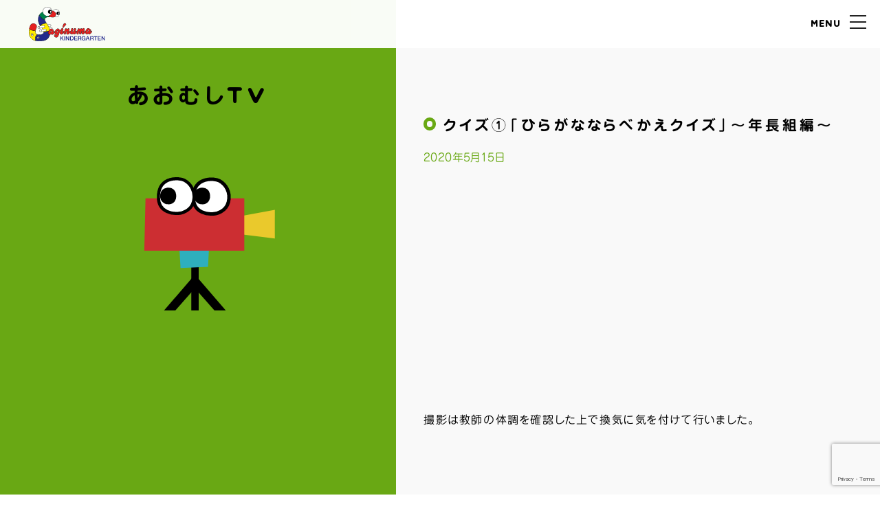

--- FILE ---
content_type: text/html; charset=UTF-8
request_url: https://saginumayouchien.com/tv/2020/05/3669
body_size: 29729
content:
<!DOCTYPE html>
<html lang="ja">

<head>
    <meta charset="UTF-8">
    <meta http-equiv="X-UA-Compatible" content="IE=edge">
    <meta name="viewport" content="width=device-width, initial-scale=1, maximum-scale=2.0">

    <meta name="copyright" content="Copyright Saginuma KINDERGARTEN. All Rights Reserved.">
    <meta name="description" content="さぎぬま幼稚園 さぎぬま幼稚園は一人ひとりの個性を大切にし、 年齢と発達に応じた保育を心がけています。" />

    <title>クイズ①「ひらがなならべかえクイズ」～年長組編～ &#8211; さぎぬま幼稚園</title>
<meta name='robots' content='max-image-preview:large' />
<style id='wp-img-auto-sizes-contain-inline-css' type='text/css'>
img:is([sizes=auto i],[sizes^="auto," i]){contain-intrinsic-size:3000px 1500px}
/*# sourceURL=wp-img-auto-sizes-contain-inline-css */
</style>
<style id='wp-block-library-inline-css' type='text/css'>
:root{--wp-block-synced-color:#7a00df;--wp-block-synced-color--rgb:122,0,223;--wp-bound-block-color:var(--wp-block-synced-color);--wp-editor-canvas-background:#ddd;--wp-admin-theme-color:#007cba;--wp-admin-theme-color--rgb:0,124,186;--wp-admin-theme-color-darker-10:#006ba1;--wp-admin-theme-color-darker-10--rgb:0,107,160.5;--wp-admin-theme-color-darker-20:#005a87;--wp-admin-theme-color-darker-20--rgb:0,90,135;--wp-admin-border-width-focus:2px}@media (min-resolution:192dpi){:root{--wp-admin-border-width-focus:1.5px}}.wp-element-button{cursor:pointer}:root .has-very-light-gray-background-color{background-color:#eee}:root .has-very-dark-gray-background-color{background-color:#313131}:root .has-very-light-gray-color{color:#eee}:root .has-very-dark-gray-color{color:#313131}:root .has-vivid-green-cyan-to-vivid-cyan-blue-gradient-background{background:linear-gradient(135deg,#00d084,#0693e3)}:root .has-purple-crush-gradient-background{background:linear-gradient(135deg,#34e2e4,#4721fb 50%,#ab1dfe)}:root .has-hazy-dawn-gradient-background{background:linear-gradient(135deg,#faaca8,#dad0ec)}:root .has-subdued-olive-gradient-background{background:linear-gradient(135deg,#fafae1,#67a671)}:root .has-atomic-cream-gradient-background{background:linear-gradient(135deg,#fdd79a,#004a59)}:root .has-nightshade-gradient-background{background:linear-gradient(135deg,#330968,#31cdcf)}:root .has-midnight-gradient-background{background:linear-gradient(135deg,#020381,#2874fc)}:root{--wp--preset--font-size--normal:16px;--wp--preset--font-size--huge:42px}.has-regular-font-size{font-size:1em}.has-larger-font-size{font-size:2.625em}.has-normal-font-size{font-size:var(--wp--preset--font-size--normal)}.has-huge-font-size{font-size:var(--wp--preset--font-size--huge)}.has-text-align-center{text-align:center}.has-text-align-left{text-align:left}.has-text-align-right{text-align:right}.has-fit-text{white-space:nowrap!important}#end-resizable-editor-section{display:none}.aligncenter{clear:both}.items-justified-left{justify-content:flex-start}.items-justified-center{justify-content:center}.items-justified-right{justify-content:flex-end}.items-justified-space-between{justify-content:space-between}.screen-reader-text{border:0;clip-path:inset(50%);height:1px;margin:-1px;overflow:hidden;padding:0;position:absolute;width:1px;word-wrap:normal!important}.screen-reader-text:focus{background-color:#ddd;clip-path:none;color:#444;display:block;font-size:1em;height:auto;left:5px;line-height:normal;padding:15px 23px 14px;text-decoration:none;top:5px;width:auto;z-index:100000}html :where(.has-border-color){border-style:solid}html :where([style*=border-top-color]){border-top-style:solid}html :where([style*=border-right-color]){border-right-style:solid}html :where([style*=border-bottom-color]){border-bottom-style:solid}html :where([style*=border-left-color]){border-left-style:solid}html :where([style*=border-width]){border-style:solid}html :where([style*=border-top-width]){border-top-style:solid}html :where([style*=border-right-width]){border-right-style:solid}html :where([style*=border-bottom-width]){border-bottom-style:solid}html :where([style*=border-left-width]){border-left-style:solid}html :where(img[class*=wp-image-]){height:auto;max-width:100%}:where(figure){margin:0 0 1em}html :where(.is-position-sticky){--wp-admin--admin-bar--position-offset:var(--wp-admin--admin-bar--height,0px)}@media screen and (max-width:600px){html :where(.is-position-sticky){--wp-admin--admin-bar--position-offset:0px}}

/*# sourceURL=wp-block-library-inline-css */
</style><style id='wp-block-paragraph-inline-css' type='text/css'>
.is-small-text{font-size:.875em}.is-regular-text{font-size:1em}.is-large-text{font-size:2.25em}.is-larger-text{font-size:3em}.has-drop-cap:not(:focus):first-letter{float:left;font-size:8.4em;font-style:normal;font-weight:100;line-height:.68;margin:.05em .1em 0 0;text-transform:uppercase}body.rtl .has-drop-cap:not(:focus):first-letter{float:none;margin-left:.1em}p.has-drop-cap.has-background{overflow:hidden}:root :where(p.has-background){padding:1.25em 2.375em}:where(p.has-text-color:not(.has-link-color)) a{color:inherit}p.has-text-align-left[style*="writing-mode:vertical-lr"],p.has-text-align-right[style*="writing-mode:vertical-rl"]{rotate:180deg}
/*# sourceURL=https://saginumayouchien.com/wp-includes/blocks/paragraph/style.min.css */
</style>
<style id='global-styles-inline-css' type='text/css'>
:root{--wp--preset--aspect-ratio--square: 1;--wp--preset--aspect-ratio--4-3: 4/3;--wp--preset--aspect-ratio--3-4: 3/4;--wp--preset--aspect-ratio--3-2: 3/2;--wp--preset--aspect-ratio--2-3: 2/3;--wp--preset--aspect-ratio--16-9: 16/9;--wp--preset--aspect-ratio--9-16: 9/16;--wp--preset--color--black: #000000;--wp--preset--color--cyan-bluish-gray: #abb8c3;--wp--preset--color--white: #ffffff;--wp--preset--color--pale-pink: #f78da7;--wp--preset--color--vivid-red: #cf2e2e;--wp--preset--color--luminous-vivid-orange: #ff6900;--wp--preset--color--luminous-vivid-amber: #fcb900;--wp--preset--color--light-green-cyan: #7bdcb5;--wp--preset--color--vivid-green-cyan: #00d084;--wp--preset--color--pale-cyan-blue: #8ed1fc;--wp--preset--color--vivid-cyan-blue: #0693e3;--wp--preset--color--vivid-purple: #9b51e0;--wp--preset--gradient--vivid-cyan-blue-to-vivid-purple: linear-gradient(135deg,rgb(6,147,227) 0%,rgb(155,81,224) 100%);--wp--preset--gradient--light-green-cyan-to-vivid-green-cyan: linear-gradient(135deg,rgb(122,220,180) 0%,rgb(0,208,130) 100%);--wp--preset--gradient--luminous-vivid-amber-to-luminous-vivid-orange: linear-gradient(135deg,rgb(252,185,0) 0%,rgb(255,105,0) 100%);--wp--preset--gradient--luminous-vivid-orange-to-vivid-red: linear-gradient(135deg,rgb(255,105,0) 0%,rgb(207,46,46) 100%);--wp--preset--gradient--very-light-gray-to-cyan-bluish-gray: linear-gradient(135deg,rgb(238,238,238) 0%,rgb(169,184,195) 100%);--wp--preset--gradient--cool-to-warm-spectrum: linear-gradient(135deg,rgb(74,234,220) 0%,rgb(151,120,209) 20%,rgb(207,42,186) 40%,rgb(238,44,130) 60%,rgb(251,105,98) 80%,rgb(254,248,76) 100%);--wp--preset--gradient--blush-light-purple: linear-gradient(135deg,rgb(255,206,236) 0%,rgb(152,150,240) 100%);--wp--preset--gradient--blush-bordeaux: linear-gradient(135deg,rgb(254,205,165) 0%,rgb(254,45,45) 50%,rgb(107,0,62) 100%);--wp--preset--gradient--luminous-dusk: linear-gradient(135deg,rgb(255,203,112) 0%,rgb(199,81,192) 50%,rgb(65,88,208) 100%);--wp--preset--gradient--pale-ocean: linear-gradient(135deg,rgb(255,245,203) 0%,rgb(182,227,212) 50%,rgb(51,167,181) 100%);--wp--preset--gradient--electric-grass: linear-gradient(135deg,rgb(202,248,128) 0%,rgb(113,206,126) 100%);--wp--preset--gradient--midnight: linear-gradient(135deg,rgb(2,3,129) 0%,rgb(40,116,252) 100%);--wp--preset--font-size--small: 13px;--wp--preset--font-size--medium: 20px;--wp--preset--font-size--large: 36px;--wp--preset--font-size--x-large: 42px;--wp--preset--spacing--20: 0.44rem;--wp--preset--spacing--30: 0.67rem;--wp--preset--spacing--40: 1rem;--wp--preset--spacing--50: 1.5rem;--wp--preset--spacing--60: 2.25rem;--wp--preset--spacing--70: 3.38rem;--wp--preset--spacing--80: 5.06rem;--wp--preset--shadow--natural: 6px 6px 9px rgba(0, 0, 0, 0.2);--wp--preset--shadow--deep: 12px 12px 50px rgba(0, 0, 0, 0.4);--wp--preset--shadow--sharp: 6px 6px 0px rgba(0, 0, 0, 0.2);--wp--preset--shadow--outlined: 6px 6px 0px -3px rgb(255, 255, 255), 6px 6px rgb(0, 0, 0);--wp--preset--shadow--crisp: 6px 6px 0px rgb(0, 0, 0);}:where(.is-layout-flex){gap: 0.5em;}:where(.is-layout-grid){gap: 0.5em;}body .is-layout-flex{display: flex;}.is-layout-flex{flex-wrap: wrap;align-items: center;}.is-layout-flex > :is(*, div){margin: 0;}body .is-layout-grid{display: grid;}.is-layout-grid > :is(*, div){margin: 0;}:where(.wp-block-columns.is-layout-flex){gap: 2em;}:where(.wp-block-columns.is-layout-grid){gap: 2em;}:where(.wp-block-post-template.is-layout-flex){gap: 1.25em;}:where(.wp-block-post-template.is-layout-grid){gap: 1.25em;}.has-black-color{color: var(--wp--preset--color--black) !important;}.has-cyan-bluish-gray-color{color: var(--wp--preset--color--cyan-bluish-gray) !important;}.has-white-color{color: var(--wp--preset--color--white) !important;}.has-pale-pink-color{color: var(--wp--preset--color--pale-pink) !important;}.has-vivid-red-color{color: var(--wp--preset--color--vivid-red) !important;}.has-luminous-vivid-orange-color{color: var(--wp--preset--color--luminous-vivid-orange) !important;}.has-luminous-vivid-amber-color{color: var(--wp--preset--color--luminous-vivid-amber) !important;}.has-light-green-cyan-color{color: var(--wp--preset--color--light-green-cyan) !important;}.has-vivid-green-cyan-color{color: var(--wp--preset--color--vivid-green-cyan) !important;}.has-pale-cyan-blue-color{color: var(--wp--preset--color--pale-cyan-blue) !important;}.has-vivid-cyan-blue-color{color: var(--wp--preset--color--vivid-cyan-blue) !important;}.has-vivid-purple-color{color: var(--wp--preset--color--vivid-purple) !important;}.has-black-background-color{background-color: var(--wp--preset--color--black) !important;}.has-cyan-bluish-gray-background-color{background-color: var(--wp--preset--color--cyan-bluish-gray) !important;}.has-white-background-color{background-color: var(--wp--preset--color--white) !important;}.has-pale-pink-background-color{background-color: var(--wp--preset--color--pale-pink) !important;}.has-vivid-red-background-color{background-color: var(--wp--preset--color--vivid-red) !important;}.has-luminous-vivid-orange-background-color{background-color: var(--wp--preset--color--luminous-vivid-orange) !important;}.has-luminous-vivid-amber-background-color{background-color: var(--wp--preset--color--luminous-vivid-amber) !important;}.has-light-green-cyan-background-color{background-color: var(--wp--preset--color--light-green-cyan) !important;}.has-vivid-green-cyan-background-color{background-color: var(--wp--preset--color--vivid-green-cyan) !important;}.has-pale-cyan-blue-background-color{background-color: var(--wp--preset--color--pale-cyan-blue) !important;}.has-vivid-cyan-blue-background-color{background-color: var(--wp--preset--color--vivid-cyan-blue) !important;}.has-vivid-purple-background-color{background-color: var(--wp--preset--color--vivid-purple) !important;}.has-black-border-color{border-color: var(--wp--preset--color--black) !important;}.has-cyan-bluish-gray-border-color{border-color: var(--wp--preset--color--cyan-bluish-gray) !important;}.has-white-border-color{border-color: var(--wp--preset--color--white) !important;}.has-pale-pink-border-color{border-color: var(--wp--preset--color--pale-pink) !important;}.has-vivid-red-border-color{border-color: var(--wp--preset--color--vivid-red) !important;}.has-luminous-vivid-orange-border-color{border-color: var(--wp--preset--color--luminous-vivid-orange) !important;}.has-luminous-vivid-amber-border-color{border-color: var(--wp--preset--color--luminous-vivid-amber) !important;}.has-light-green-cyan-border-color{border-color: var(--wp--preset--color--light-green-cyan) !important;}.has-vivid-green-cyan-border-color{border-color: var(--wp--preset--color--vivid-green-cyan) !important;}.has-pale-cyan-blue-border-color{border-color: var(--wp--preset--color--pale-cyan-blue) !important;}.has-vivid-cyan-blue-border-color{border-color: var(--wp--preset--color--vivid-cyan-blue) !important;}.has-vivid-purple-border-color{border-color: var(--wp--preset--color--vivid-purple) !important;}.has-vivid-cyan-blue-to-vivid-purple-gradient-background{background: var(--wp--preset--gradient--vivid-cyan-blue-to-vivid-purple) !important;}.has-light-green-cyan-to-vivid-green-cyan-gradient-background{background: var(--wp--preset--gradient--light-green-cyan-to-vivid-green-cyan) !important;}.has-luminous-vivid-amber-to-luminous-vivid-orange-gradient-background{background: var(--wp--preset--gradient--luminous-vivid-amber-to-luminous-vivid-orange) !important;}.has-luminous-vivid-orange-to-vivid-red-gradient-background{background: var(--wp--preset--gradient--luminous-vivid-orange-to-vivid-red) !important;}.has-very-light-gray-to-cyan-bluish-gray-gradient-background{background: var(--wp--preset--gradient--very-light-gray-to-cyan-bluish-gray) !important;}.has-cool-to-warm-spectrum-gradient-background{background: var(--wp--preset--gradient--cool-to-warm-spectrum) !important;}.has-blush-light-purple-gradient-background{background: var(--wp--preset--gradient--blush-light-purple) !important;}.has-blush-bordeaux-gradient-background{background: var(--wp--preset--gradient--blush-bordeaux) !important;}.has-luminous-dusk-gradient-background{background: var(--wp--preset--gradient--luminous-dusk) !important;}.has-pale-ocean-gradient-background{background: var(--wp--preset--gradient--pale-ocean) !important;}.has-electric-grass-gradient-background{background: var(--wp--preset--gradient--electric-grass) !important;}.has-midnight-gradient-background{background: var(--wp--preset--gradient--midnight) !important;}.has-small-font-size{font-size: var(--wp--preset--font-size--small) !important;}.has-medium-font-size{font-size: var(--wp--preset--font-size--medium) !important;}.has-large-font-size{font-size: var(--wp--preset--font-size--large) !important;}.has-x-large-font-size{font-size: var(--wp--preset--font-size--x-large) !important;}
/*# sourceURL=global-styles-inline-css */
</style>

<style id='classic-theme-styles-inline-css' type='text/css'>
/*! This file is auto-generated */
.wp-block-button__link{color:#fff;background-color:#32373c;border-radius:9999px;box-shadow:none;text-decoration:none;padding:calc(.667em + 2px) calc(1.333em + 2px);font-size:1.125em}.wp-block-file__button{background:#32373c;color:#fff;text-decoration:none}
/*# sourceURL=/wp-includes/css/classic-themes.min.css */
</style>
<link rel='stylesheet' id='contact-form-7-css' href='https://saginumayouchien.com/content/plugins/contact-form-7/includes/css/styles.css?ver=6.1.4' type='text/css' media='all' />


    <link rel="apple-touch-icon" sizes="180x180" href="/fav/apple-touch-icon.png">
    <link rel="icon" type="image/png" sizes="32x32" href="/fav/favicon-32x32.png">
    <link rel="icon" type="image/png" sizes="16x16" href="/fav/favicon-16x16.png">
    <link rel="manifest" href="/fav/site.webmanifest">
    <link rel="shortcut icon" href="/fav/favicon.ico">
    <meta name="msapplication-TileColor" content="#f9f9f9">
    <meta name="msapplication-config" content="/fav/browserconfig.xml">
    <meta name="theme-color" content="#ffffff">

    <script type="text/javascript" src="//webfonts.sakura.ne.jp/js/sakurav3.js"></script>
    <link rel="stylesheet" href="/content/themes/adlab/assets/css/reset.css">
    <link rel="stylesheet" href="/content/themes/adlab/assets/css/common.css?up=1768710262">
            <link rel="stylesheet" href="/content/themes/adlab/assets/css/layout.css?up=1768710262">
    
    <link rel="stylesheet" href="/content/themes/adlab/assets/css/csslib.css">
    <link rel="stylesheet" type="text/css" href="/content/themes/adlab/assets/css/slick.css" />
    <link rel="stylesheet" type="text/css" href="/content/themes/adlab/assets/css/slick-theme.css" />
    <link rel="stylesheet" type="text/css" href="/content/themes/adlab/assets/css/scrup.css" />

    <meta property="og:title" content="クイズ①「ひらがなならべかえクイズ」～年長組編～">
    <meta property="og:description" content="さぎぬま幼稚園 さぎぬま幼稚園は一人ひとりの個性を大切にし、 年齢と発達に応じた保育を心がけています。">
    <meta property="og:url" content="https://saginumayouchien.com/tv/2020/05/3669">
    <meta property="og:image" content="https://saginumayouchien.comhttps://saginumayouchien.com/content/img/common/navi_info.svg">
    <meta property="og:image:alt" content="クイズ①「ひらがなならべかえクイズ」～年長組編～">
    <meta name="twitter:card" content="summary_large_image" />
    <link rel="canonical" href="https://saginumayouchien.com/tv/2020/05/3669">

            <script type='text/javascript' src='https://platform-api.sharethis.com/js/sharethis.js#property=647478db8b790100199499a5&product=sop' async='async'></script>
        <!-- ================================================== -->
            <!-- Google Tag Manager -->

        <!-- End Google Tag Manager -->
    </head>

<body class="tv-body">
            <!-- Global site tag (gtag.js) - Google Analytics -->
        <script async src="https://www.googletagmanager.com/gtag/js?id=UA-168040461-1"></script>
        <script>
            window.dataLayer = window.dataLayer || [];

            function gtag() {
                dataLayer.push(arguments);
            }
            gtag('js', new Date());

            gtag('config', 'UA-168040461-1');
        </script>
        <!-- ================================================== -->
    
    <header id="header" class="header">
        <a class="header-logo" href="/"><img src="/content/img/common/logo.svg" alt="さぎぬま幼稚園"></a>
        <div class="menu-btn"><span class="cp_bar"></span></div>
    </header>
    <div class="navi-wrp">
        <nav class="gnavi">
            <ul class="flex">
                <li class="calendar"><a href="/calendar/">
                        <figure><img src="/content/img/common/navi_calendar.svg" alt="今月の予定"></figure><span class="waku">今月の予定</span>
                    </a></li>
                <li class="news"><a href="/news/">
                        <figure><img src="/content/img/common/navi_news.svg" alt="園からのお知らせ"></figure><span class="waku">園からのお知らせ</span>
                    </a></li>
                <li class="aomushi"><a href="/aomushi/">
                        <figure><img src="/content/img/common/navi_aomushi.svg" alt="あおむしNEWS"></figure><span class="waku">あおむしNEWS</span>
                    </a></li>
                <li class="tv"><a href="/tv/">
                        <figure><img src="/content/img/common/navi_tv.svg" alt="あおむしTV"></figure><span class="waku">あおむしTV</span>
                    </a></li>
                <li class="tour"><a href="/tour/">
                        <figure><img src="/content/img/common/navi_tour.svg" alt="見学会のご案内"></figure><span class="waku">見学会</span>
                    </a></li>


                <li class="message"><a href="/message/">
                        <figure><img src="/content/img/common/navi_message.svg" alt="園長あいさつ"></figure><span class="waku">園長あいさつ</span>
                    </a></li>
                <li class="guide"><a href="/guide/">
                        <figure><img src="/content/img/common/navi_guide.svg" alt="園の紹介"></figure><span class="waku">園の紹介</span>
                    </a></li>
                <li class="concept"><a href="/concept/">
                        <figure><img src="/content/img/common/navi_concept.svg" alt="教育方針"></figure><span class="waku">教育方針</span>
                    </a></li>
                <li class="info"><a href="/info/">
                        <figure><img src="/content/img/common/navi_info.svg" alt="入園案内"></figure><span class="waku">入園案内</span>
                    </a></li>

                <li class="annual-event"><a href="/annual-event/">
                        <figure><img src="/content/img/common/navi_annual-event.svg" alt="年間行事"></figure><span class="waku">年間行事</span>
                    </a></li>

                <li class="daily"><a href="/daily/">
                        <figure><img src="/content/img/common/navi_daily.svg" alt="ある1日の流れ"></figure><span class="waku">ある1日の流れ</span>
                    </a></li>

                <li class="community"><a href="/community/">
                        <figure><img src="/content/img/common/navi_community.svg" alt="コミュニティ"></figure><span class="waku">コミュニティ</span>
                    </a></li>
                <li class="history"><a href="/history/">
                        <figure><img src="/content/img/common/navi_history.svg" alt="園のあゆみ"></figure><span class="waku">園のあゆみ</span>
                    </a></li>

                <li class="contact"><a href="/contact/">
                        <figure><img src="/content/img/common/navi_contact.svg" alt="お問い合わせ"></figure><span class="waku">お問い合わせ</span>
                    </a></li>
                <li class="recruit"><a href="/recruit/">
                        <figure><img src="/content/img/common/navi_recruit.svg" alt="リクルート"></figure><span class="waku">リクルート</span>
                    </a></li>
            </ul>

            <div class="banner-wrp">
    <a class="hogosya-site" href="https://www.buscatch.com/i_guidance_cms/cms/saginuma0007" target="_blank">
        <figure class="hogosya-logo"><img src="/content/themes/adlab/assets/img/hogosya-logo.png"></figure>
        <p>保護者専用サイトはこちら</p>
        <span class="arrow-right"></span>
    </a>
    <a class="bus-map" href="/content/img/2025/12/saginumayouchien-bus-map2025.pdf" target="_blank">
        <div class="txt-box">
            <p class="sml">令和7年度</p>
            <p>バスコースは<br>こちら</p>
        </div>
        <figure class="bus-illust"><img src="/content/img/2025/05/bus.webp"></figure>
        <span class="arrow-right"></span>
    </a>
</div>
        </nav>
    </div>
    <div class="main-contents-wrp">
        <!-- main -->
        <main id="main" class="main-contents">
<!-- single contents area -->
    <div class="contents single post-3669 tv type-tv status-publish format-standard hentry category-tv">
            
            <div class="wrapper">

                <div class="left tv">
                    <div class="pagetitle-wrp">
                        <h2 class="title">あおむしTV</h2>
                        <figure><img src="/content/img/common/main_tv.svg" alt="tv"></figure>
                    </div>
                </div>

                <div class="right tv-wrp">
                    <div class="index-main wrapper-inner">
                                                <h1 class="title">クイズ①「ひらがなならべかえクイズ」～年長組編～</h1>
                        <div class="postdate">2020年5月15日</div>

                                                
<figure class="wp-block-embed-youtube wp-block-embed is-type-video is-provider-youtube wp-embed-aspect-16-9 wp-has-aspect-ratio"><div class="wp-block-embed__wrapper">
<iframe title="クイズ①「ひらがなならびかえクイズ」～年長組編～" width="500" height="281" src="https://www.youtube.com/embed/kSBl7eSihvE?feature=oembed" frameborder="0" allow="accelerometer; autoplay; clipboard-write; encrypted-media; gyroscope; picture-in-picture; web-share" referrerpolicy="strict-origin-when-cross-origin" allowfullscreen></iframe>
</div></figure>



<p>撮影は教師の体調を確認した上で換気に気を付けて行いました。</p>
                           
                        
                        
                        <div class="share-btm"><div class="sharethis-inline-share-buttons"></div></div>
                        
                        
	<nav class="navigation post-navigation" aria-label="投稿">
		
		<div class="nav-links"><div class="nav-previous"><a href="/tv/2020/05/3665" rel="prev"><span class="arrow-left"></span>前の記事</a></div><div class="nav-next"><a href="/tv/2020/05/3670" rel="next">次の記事<span class="arrow-right"></span></a></div></div>
	</nav>
                        <div class="backtolist"><a class="backtobtn" href="/tv"><span class="arrow-left"></span>一覧ページに戻る</a></div>

                    </div>
                </div>

            </div>


                    
    </div>
<!-- /contents area -->

</main>
</div>
<!-- footer -->
<footer id="footer" class="footer ">
    <div class="banner-wrp">
    <a class="hogosya-site" href="https://www.buscatch.com/i_guidance_cms/cms/saginuma0007" target="_blank">
        <figure class="hogosya-logo"><img src="/content/themes/adlab/assets/img/hogosya-logo.png"></figure>
        <p>保護者専用サイトはこちら</p>
        <span class="arrow-right"></span>
    </a>
    <a class="bus-map" href="/content/img/2025/12/saginumayouchien-bus-map2025.pdf" target="_blank">
        <div class="txt-box">
            <p class="sml">令和7年度</p>
            <p>バスコースは<br>こちら</p>
        </div>
        <figure class="bus-illust"><img src="/content/img/2025/05/bus.webp"></figure>
        <span class="arrow-right"></span>
    </a>
</div>
    
    <small class="copyright">&copy; Saginuma KINDERGARTEN. All Rights Reserved.</small>
</footer>
<!-- /footer -->

<script src="/content/themes/adlab/assets/js/jquery-3.5.1.min.js"></script>
<script src="/content/themes/adlab/assets/js/jquery.lazyload.1.min.js"></script>


<script type="text/javascript" src="//cdn.jsdelivr.net/npm/slick-carousel@1.8.1/slick/slick.min.js" async></script>

<script type="text/javascript" src="/content/themes/adlab/assets/js/common.js"></script>
<script type="text/javascript" src="/content/themes/adlab/assets/js/scrup.js?"></script>


<link rel="stylesheet" href="/content/themes/adlab/assets/css/style.css?up=1">

<script type="speculationrules">
{"prefetch":[{"source":"document","where":{"and":[{"href_matches":"/*"},{"not":{"href_matches":["/wp-*.php","/wp-admin/*","/content/img/*","/content/*","/content/plugins/*","/content/themes/adlab/*","/*\\?(.+)"]}},{"not":{"selector_matches":"a[rel~=\"nofollow\"]"}},{"not":{"selector_matches":".no-prefetch, .no-prefetch a"}}]},"eagerness":"conservative"}]}
</script>
<script type="text/javascript" src="https://saginumayouchien.com/wp-includes/js/dist/hooks.min.js?ver=dd5603f07f9220ed27f1" id="wp-hooks-js"></script>
<script type="text/javascript" src="https://saginumayouchien.com/wp-includes/js/dist/i18n.min.js?ver=c26c3dc7bed366793375" id="wp-i18n-js"></script>
<script type="text/javascript" id="wp-i18n-js-after">
/* <![CDATA[ */
wp.i18n.setLocaleData( { 'text direction\u0004ltr': [ 'ltr' ] } );
//# sourceURL=wp-i18n-js-after
/* ]]> */
</script>
<script type="text/javascript" src="https://saginumayouchien.com/content/plugins/contact-form-7/includes/swv/js/index.js?ver=6.1.4" id="swv-js"></script>
<script type="text/javascript" id="contact-form-7-js-translations">
/* <![CDATA[ */
( function( domain, translations ) {
	var localeData = translations.locale_data[ domain ] || translations.locale_data.messages;
	localeData[""].domain = domain;
	wp.i18n.setLocaleData( localeData, domain );
} )( "contact-form-7", {"translation-revision-date":"2025-11-30 08:12:23+0000","generator":"GlotPress\/4.0.3","domain":"messages","locale_data":{"messages":{"":{"domain":"messages","plural-forms":"nplurals=1; plural=0;","lang":"ja_JP"},"This contact form is placed in the wrong place.":["\u3053\u306e\u30b3\u30f3\u30bf\u30af\u30c8\u30d5\u30a9\u30fc\u30e0\u306f\u9593\u9055\u3063\u305f\u4f4d\u7f6e\u306b\u7f6e\u304b\u308c\u3066\u3044\u307e\u3059\u3002"],"Error:":["\u30a8\u30e9\u30fc:"]}},"comment":{"reference":"includes\/js\/index.js"}} );
//# sourceURL=contact-form-7-js-translations
/* ]]> */
</script>
<script type="text/javascript" id="contact-form-7-js-before">
/* <![CDATA[ */
var wpcf7 = {
    "api": {
        "root": "https:\/\/saginumayouchien.com\/wp-json\/",
        "namespace": "contact-form-7\/v1"
    }
};
//# sourceURL=contact-form-7-js-before
/* ]]> */
</script>
<script type="text/javascript" src="https://saginumayouchien.com/content/plugins/contact-form-7/includes/js/index.js?ver=6.1.4" id="contact-form-7-js"></script>
<script type="text/javascript" src="https://www.google.com/recaptcha/api.js?render=6Lf3gN8UAAAAAHAXPhmaAJ1MIr5X6ljIskSHOx7i&amp;ver=3.0" id="google-recaptcha-js"></script>
<script type="text/javascript" src="https://saginumayouchien.com/wp-includes/js/dist/vendor/wp-polyfill.min.js?ver=3.15.0" id="wp-polyfill-js"></script>
<script type="text/javascript" id="wpcf7-recaptcha-js-before">
/* <![CDATA[ */
var wpcf7_recaptcha = {
    "sitekey": "6Lf3gN8UAAAAAHAXPhmaAJ1MIr5X6ljIskSHOx7i",
    "actions": {
        "homepage": "homepage",
        "contactform": "contactform"
    }
};
//# sourceURL=wpcf7-recaptcha-js-before
/* ]]> */
</script>
<script type="text/javascript" src="https://saginumayouchien.com/content/plugins/contact-form-7/modules/recaptcha/index.js?ver=6.1.4" id="wpcf7-recaptcha-js"></script>
</body>

</html>

--- FILE ---
content_type: text/html; charset=utf-8
request_url: https://www.google.com/recaptcha/api2/anchor?ar=1&k=6Lf3gN8UAAAAAHAXPhmaAJ1MIr5X6ljIskSHOx7i&co=aHR0cHM6Ly9zYWdpbnVtYXlvdWNoaWVuLmNvbTo0NDM.&hl=en&v=PoyoqOPhxBO7pBk68S4YbpHZ&size=invisible&anchor-ms=20000&execute-ms=30000&cb=yzy7uwwr8nxs
body_size: 48997
content:
<!DOCTYPE HTML><html dir="ltr" lang="en"><head><meta http-equiv="Content-Type" content="text/html; charset=UTF-8">
<meta http-equiv="X-UA-Compatible" content="IE=edge">
<title>reCAPTCHA</title>
<style type="text/css">
/* cyrillic-ext */
@font-face {
  font-family: 'Roboto';
  font-style: normal;
  font-weight: 400;
  font-stretch: 100%;
  src: url(//fonts.gstatic.com/s/roboto/v48/KFO7CnqEu92Fr1ME7kSn66aGLdTylUAMa3GUBHMdazTgWw.woff2) format('woff2');
  unicode-range: U+0460-052F, U+1C80-1C8A, U+20B4, U+2DE0-2DFF, U+A640-A69F, U+FE2E-FE2F;
}
/* cyrillic */
@font-face {
  font-family: 'Roboto';
  font-style: normal;
  font-weight: 400;
  font-stretch: 100%;
  src: url(//fonts.gstatic.com/s/roboto/v48/KFO7CnqEu92Fr1ME7kSn66aGLdTylUAMa3iUBHMdazTgWw.woff2) format('woff2');
  unicode-range: U+0301, U+0400-045F, U+0490-0491, U+04B0-04B1, U+2116;
}
/* greek-ext */
@font-face {
  font-family: 'Roboto';
  font-style: normal;
  font-weight: 400;
  font-stretch: 100%;
  src: url(//fonts.gstatic.com/s/roboto/v48/KFO7CnqEu92Fr1ME7kSn66aGLdTylUAMa3CUBHMdazTgWw.woff2) format('woff2');
  unicode-range: U+1F00-1FFF;
}
/* greek */
@font-face {
  font-family: 'Roboto';
  font-style: normal;
  font-weight: 400;
  font-stretch: 100%;
  src: url(//fonts.gstatic.com/s/roboto/v48/KFO7CnqEu92Fr1ME7kSn66aGLdTylUAMa3-UBHMdazTgWw.woff2) format('woff2');
  unicode-range: U+0370-0377, U+037A-037F, U+0384-038A, U+038C, U+038E-03A1, U+03A3-03FF;
}
/* math */
@font-face {
  font-family: 'Roboto';
  font-style: normal;
  font-weight: 400;
  font-stretch: 100%;
  src: url(//fonts.gstatic.com/s/roboto/v48/KFO7CnqEu92Fr1ME7kSn66aGLdTylUAMawCUBHMdazTgWw.woff2) format('woff2');
  unicode-range: U+0302-0303, U+0305, U+0307-0308, U+0310, U+0312, U+0315, U+031A, U+0326-0327, U+032C, U+032F-0330, U+0332-0333, U+0338, U+033A, U+0346, U+034D, U+0391-03A1, U+03A3-03A9, U+03B1-03C9, U+03D1, U+03D5-03D6, U+03F0-03F1, U+03F4-03F5, U+2016-2017, U+2034-2038, U+203C, U+2040, U+2043, U+2047, U+2050, U+2057, U+205F, U+2070-2071, U+2074-208E, U+2090-209C, U+20D0-20DC, U+20E1, U+20E5-20EF, U+2100-2112, U+2114-2115, U+2117-2121, U+2123-214F, U+2190, U+2192, U+2194-21AE, U+21B0-21E5, U+21F1-21F2, U+21F4-2211, U+2213-2214, U+2216-22FF, U+2308-230B, U+2310, U+2319, U+231C-2321, U+2336-237A, U+237C, U+2395, U+239B-23B7, U+23D0, U+23DC-23E1, U+2474-2475, U+25AF, U+25B3, U+25B7, U+25BD, U+25C1, U+25CA, U+25CC, U+25FB, U+266D-266F, U+27C0-27FF, U+2900-2AFF, U+2B0E-2B11, U+2B30-2B4C, U+2BFE, U+3030, U+FF5B, U+FF5D, U+1D400-1D7FF, U+1EE00-1EEFF;
}
/* symbols */
@font-face {
  font-family: 'Roboto';
  font-style: normal;
  font-weight: 400;
  font-stretch: 100%;
  src: url(//fonts.gstatic.com/s/roboto/v48/KFO7CnqEu92Fr1ME7kSn66aGLdTylUAMaxKUBHMdazTgWw.woff2) format('woff2');
  unicode-range: U+0001-000C, U+000E-001F, U+007F-009F, U+20DD-20E0, U+20E2-20E4, U+2150-218F, U+2190, U+2192, U+2194-2199, U+21AF, U+21E6-21F0, U+21F3, U+2218-2219, U+2299, U+22C4-22C6, U+2300-243F, U+2440-244A, U+2460-24FF, U+25A0-27BF, U+2800-28FF, U+2921-2922, U+2981, U+29BF, U+29EB, U+2B00-2BFF, U+4DC0-4DFF, U+FFF9-FFFB, U+10140-1018E, U+10190-1019C, U+101A0, U+101D0-101FD, U+102E0-102FB, U+10E60-10E7E, U+1D2C0-1D2D3, U+1D2E0-1D37F, U+1F000-1F0FF, U+1F100-1F1AD, U+1F1E6-1F1FF, U+1F30D-1F30F, U+1F315, U+1F31C, U+1F31E, U+1F320-1F32C, U+1F336, U+1F378, U+1F37D, U+1F382, U+1F393-1F39F, U+1F3A7-1F3A8, U+1F3AC-1F3AF, U+1F3C2, U+1F3C4-1F3C6, U+1F3CA-1F3CE, U+1F3D4-1F3E0, U+1F3ED, U+1F3F1-1F3F3, U+1F3F5-1F3F7, U+1F408, U+1F415, U+1F41F, U+1F426, U+1F43F, U+1F441-1F442, U+1F444, U+1F446-1F449, U+1F44C-1F44E, U+1F453, U+1F46A, U+1F47D, U+1F4A3, U+1F4B0, U+1F4B3, U+1F4B9, U+1F4BB, U+1F4BF, U+1F4C8-1F4CB, U+1F4D6, U+1F4DA, U+1F4DF, U+1F4E3-1F4E6, U+1F4EA-1F4ED, U+1F4F7, U+1F4F9-1F4FB, U+1F4FD-1F4FE, U+1F503, U+1F507-1F50B, U+1F50D, U+1F512-1F513, U+1F53E-1F54A, U+1F54F-1F5FA, U+1F610, U+1F650-1F67F, U+1F687, U+1F68D, U+1F691, U+1F694, U+1F698, U+1F6AD, U+1F6B2, U+1F6B9-1F6BA, U+1F6BC, U+1F6C6-1F6CF, U+1F6D3-1F6D7, U+1F6E0-1F6EA, U+1F6F0-1F6F3, U+1F6F7-1F6FC, U+1F700-1F7FF, U+1F800-1F80B, U+1F810-1F847, U+1F850-1F859, U+1F860-1F887, U+1F890-1F8AD, U+1F8B0-1F8BB, U+1F8C0-1F8C1, U+1F900-1F90B, U+1F93B, U+1F946, U+1F984, U+1F996, U+1F9E9, U+1FA00-1FA6F, U+1FA70-1FA7C, U+1FA80-1FA89, U+1FA8F-1FAC6, U+1FACE-1FADC, U+1FADF-1FAE9, U+1FAF0-1FAF8, U+1FB00-1FBFF;
}
/* vietnamese */
@font-face {
  font-family: 'Roboto';
  font-style: normal;
  font-weight: 400;
  font-stretch: 100%;
  src: url(//fonts.gstatic.com/s/roboto/v48/KFO7CnqEu92Fr1ME7kSn66aGLdTylUAMa3OUBHMdazTgWw.woff2) format('woff2');
  unicode-range: U+0102-0103, U+0110-0111, U+0128-0129, U+0168-0169, U+01A0-01A1, U+01AF-01B0, U+0300-0301, U+0303-0304, U+0308-0309, U+0323, U+0329, U+1EA0-1EF9, U+20AB;
}
/* latin-ext */
@font-face {
  font-family: 'Roboto';
  font-style: normal;
  font-weight: 400;
  font-stretch: 100%;
  src: url(//fonts.gstatic.com/s/roboto/v48/KFO7CnqEu92Fr1ME7kSn66aGLdTylUAMa3KUBHMdazTgWw.woff2) format('woff2');
  unicode-range: U+0100-02BA, U+02BD-02C5, U+02C7-02CC, U+02CE-02D7, U+02DD-02FF, U+0304, U+0308, U+0329, U+1D00-1DBF, U+1E00-1E9F, U+1EF2-1EFF, U+2020, U+20A0-20AB, U+20AD-20C0, U+2113, U+2C60-2C7F, U+A720-A7FF;
}
/* latin */
@font-face {
  font-family: 'Roboto';
  font-style: normal;
  font-weight: 400;
  font-stretch: 100%;
  src: url(//fonts.gstatic.com/s/roboto/v48/KFO7CnqEu92Fr1ME7kSn66aGLdTylUAMa3yUBHMdazQ.woff2) format('woff2');
  unicode-range: U+0000-00FF, U+0131, U+0152-0153, U+02BB-02BC, U+02C6, U+02DA, U+02DC, U+0304, U+0308, U+0329, U+2000-206F, U+20AC, U+2122, U+2191, U+2193, U+2212, U+2215, U+FEFF, U+FFFD;
}
/* cyrillic-ext */
@font-face {
  font-family: 'Roboto';
  font-style: normal;
  font-weight: 500;
  font-stretch: 100%;
  src: url(//fonts.gstatic.com/s/roboto/v48/KFO7CnqEu92Fr1ME7kSn66aGLdTylUAMa3GUBHMdazTgWw.woff2) format('woff2');
  unicode-range: U+0460-052F, U+1C80-1C8A, U+20B4, U+2DE0-2DFF, U+A640-A69F, U+FE2E-FE2F;
}
/* cyrillic */
@font-face {
  font-family: 'Roboto';
  font-style: normal;
  font-weight: 500;
  font-stretch: 100%;
  src: url(//fonts.gstatic.com/s/roboto/v48/KFO7CnqEu92Fr1ME7kSn66aGLdTylUAMa3iUBHMdazTgWw.woff2) format('woff2');
  unicode-range: U+0301, U+0400-045F, U+0490-0491, U+04B0-04B1, U+2116;
}
/* greek-ext */
@font-face {
  font-family: 'Roboto';
  font-style: normal;
  font-weight: 500;
  font-stretch: 100%;
  src: url(//fonts.gstatic.com/s/roboto/v48/KFO7CnqEu92Fr1ME7kSn66aGLdTylUAMa3CUBHMdazTgWw.woff2) format('woff2');
  unicode-range: U+1F00-1FFF;
}
/* greek */
@font-face {
  font-family: 'Roboto';
  font-style: normal;
  font-weight: 500;
  font-stretch: 100%;
  src: url(//fonts.gstatic.com/s/roboto/v48/KFO7CnqEu92Fr1ME7kSn66aGLdTylUAMa3-UBHMdazTgWw.woff2) format('woff2');
  unicode-range: U+0370-0377, U+037A-037F, U+0384-038A, U+038C, U+038E-03A1, U+03A3-03FF;
}
/* math */
@font-face {
  font-family: 'Roboto';
  font-style: normal;
  font-weight: 500;
  font-stretch: 100%;
  src: url(//fonts.gstatic.com/s/roboto/v48/KFO7CnqEu92Fr1ME7kSn66aGLdTylUAMawCUBHMdazTgWw.woff2) format('woff2');
  unicode-range: U+0302-0303, U+0305, U+0307-0308, U+0310, U+0312, U+0315, U+031A, U+0326-0327, U+032C, U+032F-0330, U+0332-0333, U+0338, U+033A, U+0346, U+034D, U+0391-03A1, U+03A3-03A9, U+03B1-03C9, U+03D1, U+03D5-03D6, U+03F0-03F1, U+03F4-03F5, U+2016-2017, U+2034-2038, U+203C, U+2040, U+2043, U+2047, U+2050, U+2057, U+205F, U+2070-2071, U+2074-208E, U+2090-209C, U+20D0-20DC, U+20E1, U+20E5-20EF, U+2100-2112, U+2114-2115, U+2117-2121, U+2123-214F, U+2190, U+2192, U+2194-21AE, U+21B0-21E5, U+21F1-21F2, U+21F4-2211, U+2213-2214, U+2216-22FF, U+2308-230B, U+2310, U+2319, U+231C-2321, U+2336-237A, U+237C, U+2395, U+239B-23B7, U+23D0, U+23DC-23E1, U+2474-2475, U+25AF, U+25B3, U+25B7, U+25BD, U+25C1, U+25CA, U+25CC, U+25FB, U+266D-266F, U+27C0-27FF, U+2900-2AFF, U+2B0E-2B11, U+2B30-2B4C, U+2BFE, U+3030, U+FF5B, U+FF5D, U+1D400-1D7FF, U+1EE00-1EEFF;
}
/* symbols */
@font-face {
  font-family: 'Roboto';
  font-style: normal;
  font-weight: 500;
  font-stretch: 100%;
  src: url(//fonts.gstatic.com/s/roboto/v48/KFO7CnqEu92Fr1ME7kSn66aGLdTylUAMaxKUBHMdazTgWw.woff2) format('woff2');
  unicode-range: U+0001-000C, U+000E-001F, U+007F-009F, U+20DD-20E0, U+20E2-20E4, U+2150-218F, U+2190, U+2192, U+2194-2199, U+21AF, U+21E6-21F0, U+21F3, U+2218-2219, U+2299, U+22C4-22C6, U+2300-243F, U+2440-244A, U+2460-24FF, U+25A0-27BF, U+2800-28FF, U+2921-2922, U+2981, U+29BF, U+29EB, U+2B00-2BFF, U+4DC0-4DFF, U+FFF9-FFFB, U+10140-1018E, U+10190-1019C, U+101A0, U+101D0-101FD, U+102E0-102FB, U+10E60-10E7E, U+1D2C0-1D2D3, U+1D2E0-1D37F, U+1F000-1F0FF, U+1F100-1F1AD, U+1F1E6-1F1FF, U+1F30D-1F30F, U+1F315, U+1F31C, U+1F31E, U+1F320-1F32C, U+1F336, U+1F378, U+1F37D, U+1F382, U+1F393-1F39F, U+1F3A7-1F3A8, U+1F3AC-1F3AF, U+1F3C2, U+1F3C4-1F3C6, U+1F3CA-1F3CE, U+1F3D4-1F3E0, U+1F3ED, U+1F3F1-1F3F3, U+1F3F5-1F3F7, U+1F408, U+1F415, U+1F41F, U+1F426, U+1F43F, U+1F441-1F442, U+1F444, U+1F446-1F449, U+1F44C-1F44E, U+1F453, U+1F46A, U+1F47D, U+1F4A3, U+1F4B0, U+1F4B3, U+1F4B9, U+1F4BB, U+1F4BF, U+1F4C8-1F4CB, U+1F4D6, U+1F4DA, U+1F4DF, U+1F4E3-1F4E6, U+1F4EA-1F4ED, U+1F4F7, U+1F4F9-1F4FB, U+1F4FD-1F4FE, U+1F503, U+1F507-1F50B, U+1F50D, U+1F512-1F513, U+1F53E-1F54A, U+1F54F-1F5FA, U+1F610, U+1F650-1F67F, U+1F687, U+1F68D, U+1F691, U+1F694, U+1F698, U+1F6AD, U+1F6B2, U+1F6B9-1F6BA, U+1F6BC, U+1F6C6-1F6CF, U+1F6D3-1F6D7, U+1F6E0-1F6EA, U+1F6F0-1F6F3, U+1F6F7-1F6FC, U+1F700-1F7FF, U+1F800-1F80B, U+1F810-1F847, U+1F850-1F859, U+1F860-1F887, U+1F890-1F8AD, U+1F8B0-1F8BB, U+1F8C0-1F8C1, U+1F900-1F90B, U+1F93B, U+1F946, U+1F984, U+1F996, U+1F9E9, U+1FA00-1FA6F, U+1FA70-1FA7C, U+1FA80-1FA89, U+1FA8F-1FAC6, U+1FACE-1FADC, U+1FADF-1FAE9, U+1FAF0-1FAF8, U+1FB00-1FBFF;
}
/* vietnamese */
@font-face {
  font-family: 'Roboto';
  font-style: normal;
  font-weight: 500;
  font-stretch: 100%;
  src: url(//fonts.gstatic.com/s/roboto/v48/KFO7CnqEu92Fr1ME7kSn66aGLdTylUAMa3OUBHMdazTgWw.woff2) format('woff2');
  unicode-range: U+0102-0103, U+0110-0111, U+0128-0129, U+0168-0169, U+01A0-01A1, U+01AF-01B0, U+0300-0301, U+0303-0304, U+0308-0309, U+0323, U+0329, U+1EA0-1EF9, U+20AB;
}
/* latin-ext */
@font-face {
  font-family: 'Roboto';
  font-style: normal;
  font-weight: 500;
  font-stretch: 100%;
  src: url(//fonts.gstatic.com/s/roboto/v48/KFO7CnqEu92Fr1ME7kSn66aGLdTylUAMa3KUBHMdazTgWw.woff2) format('woff2');
  unicode-range: U+0100-02BA, U+02BD-02C5, U+02C7-02CC, U+02CE-02D7, U+02DD-02FF, U+0304, U+0308, U+0329, U+1D00-1DBF, U+1E00-1E9F, U+1EF2-1EFF, U+2020, U+20A0-20AB, U+20AD-20C0, U+2113, U+2C60-2C7F, U+A720-A7FF;
}
/* latin */
@font-face {
  font-family: 'Roboto';
  font-style: normal;
  font-weight: 500;
  font-stretch: 100%;
  src: url(//fonts.gstatic.com/s/roboto/v48/KFO7CnqEu92Fr1ME7kSn66aGLdTylUAMa3yUBHMdazQ.woff2) format('woff2');
  unicode-range: U+0000-00FF, U+0131, U+0152-0153, U+02BB-02BC, U+02C6, U+02DA, U+02DC, U+0304, U+0308, U+0329, U+2000-206F, U+20AC, U+2122, U+2191, U+2193, U+2212, U+2215, U+FEFF, U+FFFD;
}
/* cyrillic-ext */
@font-face {
  font-family: 'Roboto';
  font-style: normal;
  font-weight: 900;
  font-stretch: 100%;
  src: url(//fonts.gstatic.com/s/roboto/v48/KFO7CnqEu92Fr1ME7kSn66aGLdTylUAMa3GUBHMdazTgWw.woff2) format('woff2');
  unicode-range: U+0460-052F, U+1C80-1C8A, U+20B4, U+2DE0-2DFF, U+A640-A69F, U+FE2E-FE2F;
}
/* cyrillic */
@font-face {
  font-family: 'Roboto';
  font-style: normal;
  font-weight: 900;
  font-stretch: 100%;
  src: url(//fonts.gstatic.com/s/roboto/v48/KFO7CnqEu92Fr1ME7kSn66aGLdTylUAMa3iUBHMdazTgWw.woff2) format('woff2');
  unicode-range: U+0301, U+0400-045F, U+0490-0491, U+04B0-04B1, U+2116;
}
/* greek-ext */
@font-face {
  font-family: 'Roboto';
  font-style: normal;
  font-weight: 900;
  font-stretch: 100%;
  src: url(//fonts.gstatic.com/s/roboto/v48/KFO7CnqEu92Fr1ME7kSn66aGLdTylUAMa3CUBHMdazTgWw.woff2) format('woff2');
  unicode-range: U+1F00-1FFF;
}
/* greek */
@font-face {
  font-family: 'Roboto';
  font-style: normal;
  font-weight: 900;
  font-stretch: 100%;
  src: url(//fonts.gstatic.com/s/roboto/v48/KFO7CnqEu92Fr1ME7kSn66aGLdTylUAMa3-UBHMdazTgWw.woff2) format('woff2');
  unicode-range: U+0370-0377, U+037A-037F, U+0384-038A, U+038C, U+038E-03A1, U+03A3-03FF;
}
/* math */
@font-face {
  font-family: 'Roboto';
  font-style: normal;
  font-weight: 900;
  font-stretch: 100%;
  src: url(//fonts.gstatic.com/s/roboto/v48/KFO7CnqEu92Fr1ME7kSn66aGLdTylUAMawCUBHMdazTgWw.woff2) format('woff2');
  unicode-range: U+0302-0303, U+0305, U+0307-0308, U+0310, U+0312, U+0315, U+031A, U+0326-0327, U+032C, U+032F-0330, U+0332-0333, U+0338, U+033A, U+0346, U+034D, U+0391-03A1, U+03A3-03A9, U+03B1-03C9, U+03D1, U+03D5-03D6, U+03F0-03F1, U+03F4-03F5, U+2016-2017, U+2034-2038, U+203C, U+2040, U+2043, U+2047, U+2050, U+2057, U+205F, U+2070-2071, U+2074-208E, U+2090-209C, U+20D0-20DC, U+20E1, U+20E5-20EF, U+2100-2112, U+2114-2115, U+2117-2121, U+2123-214F, U+2190, U+2192, U+2194-21AE, U+21B0-21E5, U+21F1-21F2, U+21F4-2211, U+2213-2214, U+2216-22FF, U+2308-230B, U+2310, U+2319, U+231C-2321, U+2336-237A, U+237C, U+2395, U+239B-23B7, U+23D0, U+23DC-23E1, U+2474-2475, U+25AF, U+25B3, U+25B7, U+25BD, U+25C1, U+25CA, U+25CC, U+25FB, U+266D-266F, U+27C0-27FF, U+2900-2AFF, U+2B0E-2B11, U+2B30-2B4C, U+2BFE, U+3030, U+FF5B, U+FF5D, U+1D400-1D7FF, U+1EE00-1EEFF;
}
/* symbols */
@font-face {
  font-family: 'Roboto';
  font-style: normal;
  font-weight: 900;
  font-stretch: 100%;
  src: url(//fonts.gstatic.com/s/roboto/v48/KFO7CnqEu92Fr1ME7kSn66aGLdTylUAMaxKUBHMdazTgWw.woff2) format('woff2');
  unicode-range: U+0001-000C, U+000E-001F, U+007F-009F, U+20DD-20E0, U+20E2-20E4, U+2150-218F, U+2190, U+2192, U+2194-2199, U+21AF, U+21E6-21F0, U+21F3, U+2218-2219, U+2299, U+22C4-22C6, U+2300-243F, U+2440-244A, U+2460-24FF, U+25A0-27BF, U+2800-28FF, U+2921-2922, U+2981, U+29BF, U+29EB, U+2B00-2BFF, U+4DC0-4DFF, U+FFF9-FFFB, U+10140-1018E, U+10190-1019C, U+101A0, U+101D0-101FD, U+102E0-102FB, U+10E60-10E7E, U+1D2C0-1D2D3, U+1D2E0-1D37F, U+1F000-1F0FF, U+1F100-1F1AD, U+1F1E6-1F1FF, U+1F30D-1F30F, U+1F315, U+1F31C, U+1F31E, U+1F320-1F32C, U+1F336, U+1F378, U+1F37D, U+1F382, U+1F393-1F39F, U+1F3A7-1F3A8, U+1F3AC-1F3AF, U+1F3C2, U+1F3C4-1F3C6, U+1F3CA-1F3CE, U+1F3D4-1F3E0, U+1F3ED, U+1F3F1-1F3F3, U+1F3F5-1F3F7, U+1F408, U+1F415, U+1F41F, U+1F426, U+1F43F, U+1F441-1F442, U+1F444, U+1F446-1F449, U+1F44C-1F44E, U+1F453, U+1F46A, U+1F47D, U+1F4A3, U+1F4B0, U+1F4B3, U+1F4B9, U+1F4BB, U+1F4BF, U+1F4C8-1F4CB, U+1F4D6, U+1F4DA, U+1F4DF, U+1F4E3-1F4E6, U+1F4EA-1F4ED, U+1F4F7, U+1F4F9-1F4FB, U+1F4FD-1F4FE, U+1F503, U+1F507-1F50B, U+1F50D, U+1F512-1F513, U+1F53E-1F54A, U+1F54F-1F5FA, U+1F610, U+1F650-1F67F, U+1F687, U+1F68D, U+1F691, U+1F694, U+1F698, U+1F6AD, U+1F6B2, U+1F6B9-1F6BA, U+1F6BC, U+1F6C6-1F6CF, U+1F6D3-1F6D7, U+1F6E0-1F6EA, U+1F6F0-1F6F3, U+1F6F7-1F6FC, U+1F700-1F7FF, U+1F800-1F80B, U+1F810-1F847, U+1F850-1F859, U+1F860-1F887, U+1F890-1F8AD, U+1F8B0-1F8BB, U+1F8C0-1F8C1, U+1F900-1F90B, U+1F93B, U+1F946, U+1F984, U+1F996, U+1F9E9, U+1FA00-1FA6F, U+1FA70-1FA7C, U+1FA80-1FA89, U+1FA8F-1FAC6, U+1FACE-1FADC, U+1FADF-1FAE9, U+1FAF0-1FAF8, U+1FB00-1FBFF;
}
/* vietnamese */
@font-face {
  font-family: 'Roboto';
  font-style: normal;
  font-weight: 900;
  font-stretch: 100%;
  src: url(//fonts.gstatic.com/s/roboto/v48/KFO7CnqEu92Fr1ME7kSn66aGLdTylUAMa3OUBHMdazTgWw.woff2) format('woff2');
  unicode-range: U+0102-0103, U+0110-0111, U+0128-0129, U+0168-0169, U+01A0-01A1, U+01AF-01B0, U+0300-0301, U+0303-0304, U+0308-0309, U+0323, U+0329, U+1EA0-1EF9, U+20AB;
}
/* latin-ext */
@font-face {
  font-family: 'Roboto';
  font-style: normal;
  font-weight: 900;
  font-stretch: 100%;
  src: url(//fonts.gstatic.com/s/roboto/v48/KFO7CnqEu92Fr1ME7kSn66aGLdTylUAMa3KUBHMdazTgWw.woff2) format('woff2');
  unicode-range: U+0100-02BA, U+02BD-02C5, U+02C7-02CC, U+02CE-02D7, U+02DD-02FF, U+0304, U+0308, U+0329, U+1D00-1DBF, U+1E00-1E9F, U+1EF2-1EFF, U+2020, U+20A0-20AB, U+20AD-20C0, U+2113, U+2C60-2C7F, U+A720-A7FF;
}
/* latin */
@font-face {
  font-family: 'Roboto';
  font-style: normal;
  font-weight: 900;
  font-stretch: 100%;
  src: url(//fonts.gstatic.com/s/roboto/v48/KFO7CnqEu92Fr1ME7kSn66aGLdTylUAMa3yUBHMdazQ.woff2) format('woff2');
  unicode-range: U+0000-00FF, U+0131, U+0152-0153, U+02BB-02BC, U+02C6, U+02DA, U+02DC, U+0304, U+0308, U+0329, U+2000-206F, U+20AC, U+2122, U+2191, U+2193, U+2212, U+2215, U+FEFF, U+FFFD;
}

</style>
<link rel="stylesheet" type="text/css" href="https://www.gstatic.com/recaptcha/releases/PoyoqOPhxBO7pBk68S4YbpHZ/styles__ltr.css">
<script nonce="ayB081UDyf7YN2aZ7Rm90w" type="text/javascript">window['__recaptcha_api'] = 'https://www.google.com/recaptcha/api2/';</script>
<script type="text/javascript" src="https://www.gstatic.com/recaptcha/releases/PoyoqOPhxBO7pBk68S4YbpHZ/recaptcha__en.js" nonce="ayB081UDyf7YN2aZ7Rm90w">
      
    </script></head>
<body><div id="rc-anchor-alert" class="rc-anchor-alert"></div>
<input type="hidden" id="recaptcha-token" value="[base64]">
<script type="text/javascript" nonce="ayB081UDyf7YN2aZ7Rm90w">
      recaptcha.anchor.Main.init("[\x22ainput\x22,[\x22bgdata\x22,\x22\x22,\[base64]/[base64]/bmV3IFpbdF0obVswXSk6Sz09Mj9uZXcgWlt0XShtWzBdLG1bMV0pOks9PTM/bmV3IFpbdF0obVswXSxtWzFdLG1bMl0pOks9PTQ/[base64]/[base64]/[base64]/[base64]/[base64]/[base64]/[base64]/[base64]/[base64]/[base64]/[base64]/[base64]/[base64]/[base64]\\u003d\\u003d\x22,\[base64]\\u003d\x22,\[base64]/DqMKmwr/CkcOlPxLCvMKDw7rDjmYFwoLCi2HDn8OXa8KHwrLCg8KqZz/DjlPCucKyK8KcwrzCqFlCw6LCs8OLw4lrD8KGNV/[base64]/wr9hw5U9I0k2wrfCpE/Dp0UAV8KGWhfCqsO1OHpiPnbDqcOKwqvCrjAUXsOCw4DCtzFfC0nDqyzDsW8rwq1pMsKRw53Cv8KLCRAyw5LCoxfCngN0wpwhw4LCukMqfhcnwqzCgMK4F8KoEjfCtlTDjsKowpfDnH5LdcKUdXzDqy7CqcO9wpZwWD/[base64]/CqcKBQgrDvcOOwozCvS0tTsO+ZcOXw4Qzd8O2w5vCtB0Nw6rChsOOBD3DrRzCiMKdw5XDniXDiFUsc8K+KC7DgH7CqsOaw5E+fcKIXRsmScKUw5fChyLDg8KcGMOUw5fDmcKfwosFZi/CoHnDhT4Rw4BLwq7DgMKTw5nCpcK+w7PDthh+ZsKeZ0QMflrDqUEcwoXDtVnClFLCi8OOwrpyw4kMMsKGdMOkUsK8w7lteA7DnsKUw6FLSMOeSQDCusK9wrTDoMOmXwDCpjQ/[base64]/Cp0Alwodww47Ds8Kxw53DvXTDisKew7zCuMOaw4dCPMODWsOTOAZdCVQFQcKWw6Vbwr5Xwqw0w44Jw7Jpw5Yjw5vDgcOfDQRgwrNqTyLDvsK1N8KCw4fCgcKlMMK/EiLDqg/[base64]/DmMOzw7Y0OlrDtXZlwoPDmxXCt3B0wo7Dg8OdDTTDrWXClsOQEGbDq3fCncOBCcOoT8Krw4nDmsKwwr0Pw5vCkcONbCbCvxXCgmfCmU14w6XDimYzYlklJcOJTMKZw5XDgMK0HsOYwrA0D8O6wpPDtcKkw67DnsKewrfCoCXCsg/[base64]/DuQDCgcKNwoXClxd3wphCw4bDvcKdwq/Cij7DjCU1w6jCk8Kcw7ZfwoLDtRFNwo3Din4aZ8OBbcK0w4J2w481w4jCosKPQzdmw5kMw7jCjXnCg13Dq1fCgFE+w7khMcKiGzzDoDQRJnQWfsOXwoTCsks2wp3DmsOawo/Cl0tiK2gVw63DrlrDsUcjIip4QcOdwqgZdcOOw4LDsVgqNsOVw6jDsMKYXsKKJMOWwoheTMO/AhJoacOtw6TDmcKmwq9nw7hPT2/DpCnDr8KUw6PDpsO/KgRCf2FeIkvDhxXCnzHDiBFcwqHCoFzClSbCtsKZw5sxwrgOHXBrBsO8w4vDjy0qwoXCij5gwp/CmXUrw7Akw71dw5suwrLCgMOBCMOZwr9xT0tLw4zDqH3Cp8KcbnptwprCkiwVJcKQDCk2MgRnG8OzwoTDjsKjUcKkwqfDrzHDiybCoAAQw73CmgrDuDTDo8O7VV4IwovDqzbDhgrCjsKAdxAMfsKYw5JZAQTDusKWw7rCvcKEf8K6wpYccCMVaRTCignCsMOEC8K/X2zClmx/T8KrwrlBw5NVwr/CkMOnwrPCgMK0PsO2Sz/DgsOpwobCiEhhwpgWRsKFw6l5ZsOXCVLDqmjCtAAXLcKQU0TDiMKbwpjChj/[base64]/w6jCr04Ow6wSwoYhwqfDpifDok3CtyHDqknCgSzCqjo6fWpLwrzCmQ7DpsKBJBw8cyfDgcKmYiPDix3DuBLCpMKZw6zDssKKNGnDh0w9wo9hwqVHwqQkw79BHMKhUWItLQ/CrMKGw7Qkw54CLcKUwqx5w4HCsSnCs8KxX8K5w4vCp8KYAsKiwpvCnMOTBMOVaMKtwojDksOewpEew7oPwqPDlkM5w5bCqRLDrcKjwpJXw5fDgsOuUn/[base64]/Dh8KtwqrChcOoDcO6wq4cwoAkwqNfw7vCnTgMw6/CjgTDslXDvRVIY8OXwpNZwoEhJMOqwrfDkMKlfzLDuyEANSjChMOZYcKxwqjCikHDln1JS8Klw64+w6hIGjoKw6/DhsKLUcKAU8KzwqBswo/Dpm3DqsKRJzjDlSnChsOVw6VnEQDDvXQfwpQHw4hsFmjCqMK1w7RhLSvCrcO+EXXDhR1LwpbCuBDCkUnDnC0uwobDgzXCuEYgEm43w5rClmXDhcOPKBc1YMKQAQXClMO9wrfCtS/DnMO1AFlNwrUVw4URXnHCvxLDsMOOw4gDw4DCig3DuCRmwpvDv1lHUERnwoYjwrLDhsOrw7UGw5hbR8O0dmYUDS5eTlnCs8Ksw7Q9wqcXw5/CgcOhFsKQUcKRXVbCoTbCtcOWOiFiCG5gwqdkXz/CicKHRcOsw7DCuEjCjcOYwqnDl8Ktw4/Dvh7DncO3Y3DDgcOewqzDrsKwwqnDr8KxCCHCuFzDssONw4XCn8OfesKow73DmHQYCEQafsOOfVZaPcObGcO7LGFvwrrCj8KldsKpcXk4wobDln1Tw54APcOvwrTCm1tywrwsBsOywqbCncOCwo/[base64]/Dlm8vJwhUw6FOw5Y6w4HDjWNsTSIQBGXCnsKhw4VZUiMNM8OMwrjDoz3Dr8KhK23DoCRDEyAPwqHCoBFqw5E5e1DCrcO4wpvDsw7Cqy/DtgcGw4LDm8K1w5oawrRGb1XDp8KHw43DlcOYYcOuAMOHwqpTw5EqXQfDgsKLwrXCkCAIXVXCssKifcKIw6ARwofCvE5bMMOLIcOnTBTDnUcgNTzDol/Di8Kgwp0zScOuXMKBw4Q5H8KGZcOLw5nCn0HCrcOYw6wQQsOlfTY0e8Oow6nCpMOBw63CnlN1w4FlwpTCpH0DMQFPw6LCtBnDskk+QTw/FBlLw7jDljpcDhULfcKow7s6w4/CisOSc8OZwr5HMcKbO8KmSXNrw4TDihTDrcKBwpzCjXfDpw/[base64]/[base64]/fDJ1Xz3ClGfDhStRwrF6w5pyRMKrwqg2wpcow6tITsOra34tIAfClULCjBZuaXsfABTDqcKWwopow6TCk8Omw61cwpHCjsKsNANYwqLCnwnCqy0yccOPdMOTwpvChsORw7bCsMO8D2vDq8O8R13CoiJQS0puwo9Twqc/w7XCr8K9wq7Cs8Kpwo4AXQzDjxo5w7/CkMKVTxVQw71aw7tgw5jClcKpw4rDqMOWRRpWwq4fwpxeeybDuMK4w6QJwoh5w7VNTx3DoMKYBQUCURXCmMKXCMOmwoTDgsO5cMK2w4AFEsK/[base64]/CqsO5LU/[base64]/fijDjcO3wqnCnwRaWMKURB4+wqZLw6LCicOaKsKlX8ONwrkEwpLDlMOHw7bDu305BsO3wr93wpLDq0Yzw4DDljjCl8ObwoAiwqHDogrDtAs/w7Z0CsKDw5vCkFHDvMKMwq/[base64]/[base64]/w4zCq1R0wrPDvkM0w4fDnHoVM8KZZ8K+IMKYwpRKw7fDpsOKMUHDjTHDsTrClljDq2rCh0PCvzLDr8KjOMKWZcOHJMKcB33CnWUawrvCskF1PktCcyfCiUXDtRfCicKWF0Zswrsvwq93w6fCv8OQQE9Lw7rCm8KSw6HDgsKFwqzCjsObZ0/DgA8UCsOKwo7DpEdWwpVxNjbCiidSwqXDjcKUTkrDucKNfsKDwobCrBlLbsOow6fCtmZhN8ORw4wbw4lNw5/DngrDqWF3E8OZw4Urw64nw64hYcOsWzXDt8Kvw5Y7EcKyfsK2BlXCq8KRLB09w6M/[base64]/eSzCiELCqMKTwoDDoMOxw4duIyt4w4PCicKRSsK1w5BjwqnCkMK1wqTDtcKtGcKlw7nCump+w5EGXFBgw7gyBsOfYT0Ow6QpwqvDrUc/w4vDncKpFiE6QSTDljPCtcOqw5bCkcKmwolLHhVpwo7DuAXCgsKJWTsmwo3CgsKWw5ARKGkRw6zDn2vCssKQwooNXsKeasK7wpPDrV7DmcOHwop+wpYgD8Oow40NTsKSw6jDq8K7wojCsh7DqsKZw4BgwqxQwqZJZMKew4lawp3DiRd4OF7DpcOnw5slaxM0w7PDmz/CmMKMw7Isw7TDizTDgQ9+F1jDqFDDmEATM1zDsB3Cj8K5wqjCuMKJw68sY8O/RcOPw6HDlDrCvw/CnlfDriDDpHfCmcOYw5FFwrBBw4RxTCfCocKGwr/DiMKiw4PCkG/DmcK7w5duJjQSwqsnw6M7cgbCtMO0w5wGw4dyOj3DkcKFTMOgY0ANwoZtG3XDgsKdwpvDqMOtflXCplrDu8KtS8OafcKBw5XDncK2R3wRwo/[base64]/[base64]/CtcOrw5PChUZtwotYwovDpzfDhcOjwocvwpkHVy7DjzfClcK3w7cQw4vCl8KawqDCjsOYDgYVw4XDtgR8eWLCm8K0TsOIFsO3w6ReAsKKecKIw74ialZ7IylGwqzDlEnCpUIKM8OvS1zClsKDexfDs8K+O8OhwpBiIB3DmR9yaGXDiipaw5Z7wrfDijU/wpEmecK5D1JvBMOVw4xSw61eTUxICsK1wowXaMKPJsK8QsO1YSvClcOiw61Zw4TDk8Ocw5zDusOeThPCh8K3K8OONcKBGGbChCDDssORw7jCssOsw548wqDDosO/w57Cv8OhRSZCE8Kow54awpbCpF57JULDlWpUUsOsw6nCr8OBw5E5QMOBFcOSdcOGw5rCiy51BcO3w6PDiV/DusOtTjkuwqTDny0VAMOKXnzCsMKxw6sfwpRVwrfDrTNtw47DlMOHw7rDjGhPwrbDpMKEWztowpnDo8KNasK1w5NcR2Qkw7oWwobCiEZbwoLDniYBeiHCqRvChiLDmsKmBcOrwpIAdiTCqQbDsh7CtTrDg1gQwoZgwoxrw6/CpQ7DlBHCt8ObfVrCinvDu8KUPMKfHi9NDXzDq3Q+wpfCnMK1w7vCnMOGwqLDrH3CqG3DllbDoRTDi8KSfMK/[base64]/[base64]/[base64]/CncK9wqfDoMOpw5zDjxDClS3Cs8Oowp0nwqjDnMOeDzhkN8Odw6XDhlbCiiDCmBbDqcOoNBFOKnMranZuw7oiw71Owq/CrcKxwqxYw7TDimzClX3CtxAQHMKSPDJSGcKoMsKqw4nDmsKXaVVyw5vDqcKzwrwdw6nDp8KGdH3DosKvdx/DnkkQwqktZsOxZm5gwqgiwo0YwrvCrm7CiS4tw7vCvsKDwo17csOXw47Ch8KAwrfCpF/CjwYKSy/[base64]/DucKlKsK4SQV3asKFwrM/ZFgIRGHDicOew4wQw4/Dhg3DjBEUVXNlwppgwrXDtsOYwqk0wpLCrT7CrsO+JMOLw6vDksOVVhPCpD7DssOpw68yMzxEw5owwqgsw73Ct1jCrAolfcKDcTxUw7bCmT3Dg8K0GMKFCsKsOcK3w5XCi8KWw7VmFi5uw4PDscO1w5jDkcKlw4gPY8KJCsOEw79jw5/Dun/CscKEw7zCjkbDjX56PQ/DhsKcw4gFw5PDgl3Cv8OYecKJJsKBw6fDr8Olw514wp3CnzPCtsKuw6fCgW/Cn8OFdsOiD8OPWhbCrsKzNMKePHB8wq9Ow7fDsEzDl8O+w4wTwr4ucSl1w7vDqMOxwrzDm8O/wpLDgcObw6M7wohSHsKNQMOow5bCs8K/w7PDqcKEwpY9w4fDojFNXT92AcOow4pqwpLCvlzCpSbDi8OCw43DjDrCocKaw4RWw7LCg2fDhD9Iw45bPcO4acOAJhTDrMKCwoVLB8KIURI2NsKbwpV1w5rClkDDncOHw7ImMmYjw4czFkdgw5l/YMOXGWvDg8KNaUnCn8KWDcKHMAbDpxLCqsO/[base64]/CvSIYwr7Cjg5qccOKXsKVKsO6IcO1UmrDvAR6w5HCoRrDjHVmS8KNw7cTwpbDv8O/[base64]/Ck1/[base64]/Co3VIJMOSAMO/w4HCjcKPPcOUQsKXwqnDlcOfw4XDs8KVIjh/w6JQwro7M8OTQcOAT8OPw65qH8KfJUvCiX3DkMO7wrEgF3zCuT3DtsK2R8KZZsOmMsK7w65NNsKFVxwCVTfDhmzDp8KTw4pRTVDChHw0ZSR5Dk0lHcK9wr3CocKoDcK0Q0RuCF/CoMKwWMKuPsOfw6QDccKvw7R/IsO7woJoMgI/OVgAUkBjSsOzFVrCswXCiS4Lw655wr7CkcK1OFM3w7xmXsKzwoPCr8OBwqjDkcODw7/CjsKoCMOYw7o+wr/ChhfDnMKdccKLV8K6fijDoWd3w6gcWMOKwoDDtmtiw7hERsK0UjrCvcKwwp1+wonDnzM3w5rCuABNw4DDpWE4wp8twrpQAGbCpMOaDMOXw50wwq/CvcKAw5DCpm/CnsOqZMOFwrPClsODZsKlwqPCtWnCm8OtKnTCv2Y+WcKgwoPCr8OlcE9Zw7kdwqEkXCF9ScOPwpvDkcK4wrPCrWbCjMOVw49FPzXCusOpTMKpwqjCjwsvwojCssO2wrgLBcOIwopRUcKeNTjCr8K4Kx/DnWzChy3DngTDtsObw4c3woDDs1xCOxB5w7rDqWLCjzR7G080FMOOFsKOVm/DpcOjFmwzUzfDjU3DtMODw6EnwrbDosK6wqkrw6c2w7jCswjDq8OGb13CgnnCnm4Qwo/DrMKlw6Rtd8KIw6LCoFkXw5fCtsOVwp8kw7vCiHppPsOjVD3Ck8KhDMObw5oew6cxEFXDisKoBGTCgk9Iwqgwb8ONwoXDi37DksKPwpwJw5jDmwRpwrodw4nCpCLDgFbCv8Kcw5zCpDnCtMK6woTCr8OIwq0bw6/DmldPVEpXwqdOJsKrY8K7OcOOwr57VjDCpWfCqQ/DmMKjEWzDp8KSwp3Crzw4w6PDq8OpH3fDgHhIYcKvQBzDkGYmHgR3JcK8fX8oGVDDqxjCtmzDr8K2wqbDr8KmZcOBLC/Dr8KrRhZXA8OFwox2AQDCqXRfLMKFw7nCk8OSO8OWwoDDsmLDkcOCw50/wobDjxHDi8OMw6pMwoMOwoXDoMKKHMKVw6pQwqrDigzDjxxkw6nChw3CohrDrsO0JsOPQcOzLVtiwp1swoUNwr7DsiljagY7wphoMcKTHiQXwoPCgmMbQDzCs8OrSMO3wr5pw43CqsOpXcOmw4jCq8K0YTbDmMKNQ8Ocw7nDslESwpA6w7DDtcKwZGc/wr/Dpx0ow77Dg1LCqX06RFjCrcKPw5bClxJQwpLDssOTNmFnw5XDsDE3wpfDol0ewqDDhMKsRcK+wpcRw70LTMO+CBnDqcO8SsOyYHDDuVZgNEFoEmvDnnBAESjDo8OeK3ARw50FwpMIAXcYGsO0w7DCjE/Cn8OHTDXCjcKRAF44wpRKwr5FFMKUbcO8wqsxwofCqsOvw7JQwr9Wwp9lAy7Di0LCuMKDBm8qw43CiArDn8K/wrhVBsO3w6bCjy8lVsKSAlfCiMOdfcKBw6p7wqRVw6NOwp5bAcO/HCpMwrA3w5jCqMOFF2wqw73DozQ2PcOiw7nCkMO4wq1LbXDDmcO1a8ODQDXDhC7CiE/Cs8KXOwzDrDjDvFPDlsKIwqXCkWMpUWxlVnEcJcOkO8KowoHCiDjDglMQwpvDim1iYwTDlyDCicOvwozCsUAlUcK/wp00w4NUwoLDrsOcw5cDSMK0OnZnwrE6wprCrsKkQXM1Nhg1w711wpszwq7DnGDCgMK6wq8NL8KSwq/CgE/CtDfDicKIBDzCrh5NKRnDsMKlGg4PZQPDv8OncDFvUsOxw5oUGsOiw5bCgQzDiWl2w6FaF1xmwow7YWbDs17ChC7DrMOlw4/CgyEZeFrCs1Aew5fCk8K+TmdyOFHDtTMjd8K2wrLCpxvCqyfCrcOSwqzDnxPCnl/ChsOKwq/DoMOwacOawqZQAW0DQUHCl17DvkpEw5XCoMOqcwIkNMO8wpHCnm3ChC5iwp7DjkFELcKyLVbDmi3CvsOYCcOzODvDpcOLbcOZEcKqw57Dtg4/HR7DlUssw6RRwrjDrMKGasKkD8KPG8KKw7HDscOxwq16w5Unw5rDiFfDjj85eW1lw6gdw7fCnRZlfn0wEgNXwqwob2YOPMOBwq3Dnn3CmAMjL8OOw7xMw4cmwq/DhMOrwrEcdzTDiMKyVFDCn3xQw5pQwqPDnMO6bcKtwrVHw6DCjRkQGcO2wpvDrUfDjEfDpsKQw6oQwq9UJEJKwobDqcKnw7bDuTdcw6zDiMKjwoJ/R2pLwrLDgBXCpgBmw6TDliDDlDRYwpTDpgLCilJTw4bCpxLDlsOxKsOQAsK7wqfDiQLCusOLLsOfVXERwr/DsG/Cs8KDwrfDmcKYRsOMwozCvVpEFsKGw7bDu8KGcMOmw7nCrsOdIsKNwrJawqJ5aGoCXMOORMOrwpp3w55gwp5mV3BsI0TDohLDo8KTwqYaw4UtwrjDhFFRf3XCpnoBZMOLMXt6RsKkFcKBwr/CvcOFw5zDmF0GY8O/[base64]/J8OlASDDtcKdRcOmwplTdcK7w4zDncKueAPDicK0wp1owqXCusO7TgcJVsKVwqPDn8KXwpcTKFFmNDZbwqnCr8K3wp/Dt8KYSMOScsObwofDn8OIC3JnwrB0w5t1UlNlw6TCiDjCujNQcMOjw64VPk4QwoHDo8ODBD/[base64]/[base64]/[base64]/DpMKzTVvCsMKawqBkFlRsVQMpLRnCn8Omw47CiEHClMO1TsOaw6YcwqcxScO3wqsnwojCusKtQMOzwotUw6tXccK+L8K3w58qLcKqf8O8wogLwqApTiRdVlUEWsKPwpTCiRPCq3IOHF/[base64]/wp8Tw5cWTHsKIS/CqU5ZCsOfYVAGfxx7w55AecKIw47CmcOldBoOw6BpD8KLIcO0wrwLaUbCvks1dMK1f2/Cq8ORFcKRwo1bJMKzw5DDhSMuwq8Ew6N6f8KOIVPCl8OEG8O8wrDDssOIwq4HRGbCvlDDkjsPwoxRwqHCu8K6ZxvCocO6MFbDvMO0eMK8VQ3CiwQ1w693w63Ch2UDSsOebzdzwpMPYcOfwrbDnGHDjR/CrRHDmcOXwqnDnsOCXcOlURwxwoFKUHRJdMO7WAjCqMKvGMKNw61CAjvDlmJ4SXXCgsKUwrNkYsKrZxdRw7EawpEmwr5Iw5/DjEbCs8KNego2WcKDcsO+PcKyXWRvwrvDt0YHw7E+ZgTDjMOFwpU8Bm41w4N7wovChMO2fMOVKB9pZUPDgcOGU8OFUMKee10FRlXDu8KiEsOnwp7DtXLDjXlTI1HCoRc7WFg1w6fDkj/DkD/DrVzCisO6wozDr8OhHcOiBcOnwpJNYygdZMKUw5PDvMOpEcO/cA9UcMKMw6x9w5LCsVJQwq/CqMOdwph0w6hNw6PCtXXCnl7Dkk/CocKZY8KVEDpJwpbDk1TDmTsIWm/CrCPDusOiwoHDocOzXHluwqzDgMKuc2PCu8Onw5Fzw61RXcKNcMOWYcKKwoBLW8Oyw4Irw73DuG0OUAgzUsK8w6sZGMOsaQA6O34tfsK/T8OGw7Iaw7k8w5BwQ8OEa8KFKcOaCHHCumkew45Zw5XCssK1eT9hTcKLwrQcKl3DrVDCpB/Dtj5zDS/Crj8UVsKyCcK2aVXCvsKbwqXCmWHDncOjw6B4XmRfw5tQw6bComBtw6HDg0QhJDTDsMKnIyBaw7ZjwqE2w6XCqiBYwobDssKJJCAbMEp+w7wdwovDlQguVcOUeCFtw4HCs8OIe8O/O3vCm8O5LcK+wrzDiMOuPj0HeH9Qw77CpQxCwpLChMKowr3CmcKOQH/DqFRaZFwjw5fDi8KVeRxtwp7CgcOXbnYBPcOOHhcZwqVUwqQULMOmwrowwpzCqDvDh8OKbMKWUQQUPGsTVcOTw607ScOtwoEowrF0OHY1wqTCsU1YwrPCtF7Dm8K9QMKcw4BlcsOCOcO/XsKiwpHDmWxDwprCoMOqw5EMw5/Dj8KLw7/Cq17ChMKnw6ojFAXDqcOOWzp/CsOAw6s8w6A1LVdOwpY5wpZSUhbDtBYDFsKJG8OpccK3woIVw7opwpvDukpdYkzDu3s/[base64]/[base64]/CgsKYDsO/[base64]/[base64]/[base64]/DulfDhRTCpElCw7HDrcO3wovDtjNiw6QFd8OtI8OFw5PCpMOxSsKqZ8O5worDjMKVMsO8PcOoIcOvwonCpMKlw59Iwq/DuCZ5w45vwqMGw4IrwpHDpjDDigXDgMOkwqfCgUc3wqTDusOyFXJiw4/Dn0TCliXDu03DrmJkw5IQw5MtwqwqNApDBlpeEcOqQMOzwpoRw6TCrQ1+DTwvw4HCkcO1OsOfU2IFwqjCrsKGw53Dm8Kuwo4rw6TDmMOUJMK5w5XCu8OjagQBw4XCkk7Clz3CrWrCminCqVPCpU0aeEk3w5NBwoDDqxFGwqPCv8KrwqrCr8O2w6RCwrg/R8O8wphaOQAkw7ZjGsOqwqdjw7ZAB3Atw6UGZgDCocOlOS11wqLDog/CosKdwpTChsK+woHDgsKGPcKkRMKLwpkjNT9vMz7CncK5F8ONXcKLFsKswpfDtj/CmznDoEtaYHptGMK6dC7CoxHDmm3ChMOrM8Orc8OAwr5CDkvDiMOdw5nCo8KuM8Kzw6h2wpHCh2XCkAJcE3l+wqzCssOQw7PChMK2wpU7w4F1NsKWH0LCucK1w70swq/CkW7CtGkyw5LDlCJEY8Kdw63Cr0dUwpISP8KOw4pWPh5ydgMdP8KRS0QdfMOfwp8MaVVtw55Vwq3DjsKJb8Oyw5bDqj/DhcKXPMKMwqE9QsKmw6xiwrMtVcOHTsOZbn3ChDfDkH3CscKfYcOOwoBzZ8K4w4skUcOHA8KCWjjDtsOsGyLCrxfDqMOOW3nCiwNpwqgcwpfCocOoJirDkcKpw6lZw4DCuV3DvxDCgcKJOS8xXcO9TsKYwq/CosKhQMOreRQwXwAOwqzCh1TCr8Odw6/Cu8OfX8KGIyrClURgwqDCusKcwqHDkMKGRi3ClAlqwpbCi8K4wr9wZTzCmDQpw4pkwp3DlDp5IsO6HgvDk8K1wolieSFjccK1wr4aw5/Ch8O5wpIVwrjDjQQbw6sjNsObHsOcwrpTwqzDv8K8woLCtEYePBHDgF9udMOiw7PDoHkJeMOgG8KUwoPCj2l2BgTDrsKZMSLCqRIMA8Olw4nDr8KwbVHDo0HCg8KMAcO9JUbDhsOZdcOhwrjDpV5qwrTCucOiRsKlYsOvwoLCsip3a03Diw/Ci0J3wqElw5jCocKMIsKPZsK6wqNIIypTwpfCscK4w5rCnsO4wrMGAgZYLMOgBcOLwrtpXwNnwq9Tw7HDvsOKw5cWwrTCsQckwrDCr0Mbw6XDksOlIGLDu8Oewp5Dw7/DhC7CoEDDmcK9w6EZwpLCqmrCg8Opw4onacOWSVjDi8KRw5NqZcKDNMKAwqNEw7IMNMOFw5gyw6JdUBzCgGMjw710fWbCnBJ1Z1zCgAzChU8Kwo9awpPDnEdEU8O2WcKcNBfCpMOwwqnCu1FZwqDDk8OpHsOfBsKBPHEIwrbCqcKeJcOkwrULwr4uwp/[base64]/DuAzCtzTDucKPD0TDiDPClyjDkBN+wrNywq1FwrDDjR08wqjCp0hSw4/DpjzCoWLCtjzDgsK2w6w0w5rDrMKlUDDCjHbDgzNHDF/DqsOVw6vDosKlJ8Oew68bw4HCniUUw57CuFphScKgw7zCq8KjMcKbwpoBwqLDkcOQRsKVwpDCmz/ChcOhOHlDACpzw5vDtQjCjMKvwrhbw43CksKSwozCuMKrw40pDwgFwr8OwpdyADoqQMKRLFLCuC5ZScOGwoMWw7F3wrPCnRzClsKSHEXCm8Kvwrtjw4MEWcOuwp/Ck1NfLcKQwoJra3vCqgUmw7/DsmDDlsKJD8OUEsOfP8KZw4pmwoDCucO1fMOfwpbCv8O3aCYxwrI3w77DpcO1FcKqwr57wp7ChsKGw6QMBmzCisKNJMOBFMO6N0Znw5YoRm89w6nChMK5wpU6XcKmOsKJdcKRwoXCpHLClz0gw6/[base64]/CjMKEBU8DDTTDhUV2BsOPAiDCnDwdw6vDmsOHaMOlw5jDiUzDp8KswrVKw7FEYcKKwqfDo8OZw7QPw5jDh8Kmw77DrRHCmmXCl3fCpsK/w67DuyHDlsOpwrXDmMKzJGRBwrJ+w6VBa8OtNw/DjsKTXyvDpsOwDG/CmETDqcKyHcO8ZVEJw5DCkmoxw6omwr4fw4/CmHXDnMKWMsKfw4NWaGIJDcOtGsKyZEjCgGJFw4cDez9Lw5nCs8KIRl7CuE7Cl8KmBlDDlsOYRDNiN8Kyw5nDnzpww77DosKEw4XCunckUMOOTzYCfiEaw78hQXNxfMKyw69mPUZgcW/DucO/[base64]/H8OzwrZqTF1DwrliFsOCHcO5w7IeWcKyFRo2wpPCr8Kkwr1ww4/DhsK0CFXCjFTCs081IsKIwqMPwoHCtHUcUn8tE10swp8oKlt0A8KnJhM+LHvCrMKZPMKOw5rDsMOBw43CgAN9aMKRwr7DrE5hNcO4woBsLTDDk1pQZBg/w7fDrMKowo/DoWHCqghLMsOFVQ08w5/DtnBbwr/DsSjCrmgywo7ChQUoLGPDkGFuwpDDqmXCnsKnwp1+U8KXwohnJiTDpTfDuElCMcKcw5MzQcOZAg4aFAhjEDzCum5aFsOdP8OOwp8vBmk6wrMfwqrCnV1dFMOgKsKpWh/DlSxSXsO8w47CvMOOHcOMw5hRw47DrS86C0hwNcO5OEDCl8OBw5NBG8Kjwrp2KHQhw7jDkcKwwqPDv8KqO8KDw7knc8KowqLDshbCgsKmMcKgw4Mhw4nDiSEDQRPCk8K/CkkwGcOOWWZXBi7DsA/[base64]/[base64]/DjMK2WmZgU8OmBitDV8OYQCfDvMKVw4IWw5/[base64]/wrY9EzDCjzrChB7DqGfDm8KHDgjDmFk0w7DDqwTCjMOWAGtYw5bCvMK7w7Epw7coDXRpUQpwKsKZw6ZLw7IKw5LDmCwuw4QEw7VBwqArwo7ClMKTJsOtOEpnKMKnwp5RGsOgw7vDvcOfw4NEd8Kdw7FuD3RgfcOYbm/CjMK7woFrw7pmwoHDuMOLXMOdMl/Dh8Ozwr4bNMOnQCdbHcKbQwMXHkpAasK8QHnCtivCrQldGljClkg+woR6woA2w63CscKpwqfCgMKnZcKDFW7DqFnDgxwxe8KUecKNdgUQw4HDtCpbXcKSw7JkwrcKwqJDwrc1wqfDhsOaM8KyC8KhXEoZw7d/w48HwqfDgHwjRFfCq1M6D25FwqQ4Ox00w5dtQgTDuMKrOCwBPU8bw63CnTNocsKZw6oPw4HCvMOZOzNDw4rDvSh1w7oYGWLCvklLNMKewotww4bCnMKRUsOaFn7Dvygnw6rCucKdXAJtw4fCkzUBw7TCrAXDmcKIw5tKPsKDw7EbHMOwJD/DlR92woJAw58dwrDCpBjDksKvHnTDoizCgybDnyrCjmZWwrt/[base64]/XsKIVMOlHh1TwoEbD8OPwp7DsRJoHAPCn8KgwotxKMK2Xk3DpcKyNEdww7ZXw4nDjXLCpHxiKhrCsMKOK8KKwpsldiR0GUQCTcKow7t3N8OBL8KtSyAAw5bDqcKHw6wkR2bClj/[base64]/[base64]/[base64]/CicKPwp/ChsKPOcO/w77Dq8Olw6/CoRPCj1wAw5zCi8Oww6Bgw4Mmw5LDqMK6w5hrDsKWdsOKHsKdw6bDpn8hZU4aw6/CjzQpwoTCscOYw4I+K8O5wohxw6XDusOrwr0Xwo1qLR5YccKqw4RCwqRuHFTDkcKiJBUkw6k4M1LCmcOpw5RFdcKRwojCiVg1wq0xw4vChGHCrXlZw43CmhsQPBt3A2wzesOWw7ZRwoRqf8Kpwo4gwpsbTwPCnsO7w5FHw6YnL8Kqw6LCgycxwo/CpWTDkHwMI2USwr0rXsKlWMK+w7sow5kTA8Ksw5nCvWXCjhPCqMKpw4HCusOERgfDlQnCnyFqwqtcw4dGaisrwqjDvcKAJ3JGIsOnw695OX0jwoJaESjCvQZXQ8KDwocEwpNgDcK7XsKiSwQbw6zCuAJ/ByNhQcK4w4kbd8K3w7DCkFtjwoPCl8O/w49nwpFgwrfCpMKawofCjMOlOWjDt8Kywo1fwqFzwrFnwrMEZsKTT8O0wpBMw5dCCw3DhEPCtcKmbsOYZwoawpAwe8KLaDjDuQIJa8K6PsKNUsOSRMOmw7nCqcKZw7XDisO5KsOLLcObw6/Ds1k7wq/DqzbDtsKQe0jCmU8eNcOwesOdwrLCqTEuS8OzCcOfwoJeasOPfB1pcyPCkCAnwqXDu8Okw4RNwpw5FGpnChnCgEDDpMKdw4M/fkxzwrPDuT3CtFlMSSsFVMOtwooXLxl0W8OIw63DgcKEcMKcw4drQmAHCcKuw5YWHMO7w5DDpsOSGsOBPi1ywo7DhW/DhMODGz3CisOlbWsjw4LDl3jDv2nDi3Mbwrc9wpsYw41HwrrDoCrCnC/DgyRRw7x6w4gnw4jDnMK7wqDCgcOyMHDDpsO8ZWsZwr8IwoM4w5B8w7dWLFFDwpLDvMOxw4vDjsKswr9QKVBUwoMAZH/[base64]/ChXBXwqd8MmjDg1YNf27Cm8Ksw4IrwrQVJMOBY8KNw7fCjsKMdXDCgcOzKcOTeDRHAsOJQn9kM8KuwrUUw5PDpEnDgSfDp1xdK25TScKXwq3CsMKiblzCp8OzHcOUSsOkwoDChUswMAMDwojCgcOPw5Rbw63DkFTDrxPDhUA5w7/CnknDojDDgW8Vw40yBXlNwq3DnDPChsOsw5zCvi3DhsOQLsOjHMK6w6gyVEk6w4pDwpwtTRrDmnbCjlLDkCjCryDCvMKuOcOFw5EbwoPDnlvDqMK/wr1swq3DmcOTFVxlDcOHN8KTwpoGw7Mhw7MQDGbDrDfDh8OKZiLCr8KgYkh7w7BMcMKRw4wyw5FDVE4Jw5rDuynDvgXDkcOwMMO7AUvDtDQzWsK5w6/DhsOnw7HCpDVpeQjDu07Dj8O9w4HDgHjCtC3CrMOfdjjDjDHDiF7Di2PCkUzDjsObwpU2aMOiZ2vCsCxVKBvClcKiw64EwqkdcMO2wokkwrnCvcOCw6wowrfDi8KnwrDCt3zDlTgswqDDgxDCvR0aWFtse2sEwpV5c8ORwpdMw49NwrXDvg/DiVFECShgwo3CusObOQ0gwq/Dk8KWw6/[base64]/DhcOYw49IwooGAcKxwqPCm8KPw41mw5Nnw6wiw7dSwoZuCMOGKsKlDcOecsKcw4JrHcOpS8KRwonDnC/CnsO9HnLDq8OEwodpw5RgYhRwQwPDllZwwoDCosOKaFcqw43CsAnDqz49UcKXeU0qPyA8acO3S1E/Y8OrNsO9B1rCnsOdNF3DlsKJwrJPVXbCu8K+wpTDlVPDtUXDunFaw4fCp8O3H8OidsO/eWHDqcKMQsOFwofDgSTCr2AZw6HCuMKswpjCnVPDqFrDgMKFTMOBOXJMasKhw7HCj8ODwoMJw7rCvMKhPMOsw6NlwrQbaRLDiMKqw41iTixowpdfNh/ClhbCpBvDhRRzw6VXdsKQwqHDoDpmwrlMHWbDtSjCt8K7BENTw5IOV8KzwqYnUcKpw4AKR0DCv1HDqhhWwp/DjcKLw6IJw4h1ISXDs8Oew5zDqlApworCkX3DqcOvIGJlw5xzCcOjw65qEcKSacKtQcKXwrnCv8Kswp4OO8KIw68OISDCuC8nK3PDtydKZsKBH8OnDiwwwotSwoDDrsKPXcOEwo/DisOoBcKyecOcQ8Ogwq7DkW/DuAEIRQ06w4zCosKZEMKMw5/CrsK4IVo/[base64]/Dv3M9wrI6WRZGRmvCsgMaKMKcLMKNw4h1QsOrw6XCu8OdwocvJQvCqMKKw43DqsK2V8K9IA98Em4jwrMiw5QVw71gwpjDgBzCisK9w5gAwp5SLsO9NS/CsBYWwpLCh8O/w5fCrSLCgX8OVMOqTcOZKMK+WsKDIxLCmxUFZAYwcTvDljd5w5HCi8OUUMOhw4cRZMOCDcK9JsK1a3ttbCtHDg/DoCYMwqMpw5zDiF94V8KVw4rDscOfP8Orwo1HHmcxG8OZw43CskXDshDCsMOIaBBHwppKw4Vya8K5KSnCmMOPwq3ClG/CtBknwpbDkhrDqQbCmUZ/wqnDosO2wpQ7w7YMVMKXN3/Dq8OaOsOswrvDhTwywqfDnMKmITY8WsODHEA+ScKHQ1HDhcOXw7nDtngfJQoQwpvDmsOEw412wrHDq3zClAVmw5nCsRFRwp4ybiEDZBrCo8Osw4rCs8K0w5otMi/[base64]/CicK7w7nDlmRow7x/KsOVw54FCGzDvB0OAm1awpxWwokabMKONz94UMK1aBbDtnU+QsO2w5c1w7TCk8Oea8KWw4jDuMK5w7UZHinCssKywoLCp3zCmltbwpZNw60xw4nDpFLDt8OWI8KmwrEHKsKLe8O6wqJlHsO/w65Lw6vDssO6w6XDqyjCgFljQMO6w6AhOhbCucK/McKdR8OqRDcsD1DCjMO7TzoIR8OSRMOgw6hzP17Ct2JXLB50w4F7w4ggRMKHQ8Ogw47DgBnDmWImVk/DnB/Dj8OlJsK3PkFBw5oRbzTCjE9/wpwVw6nDr8KGGE/CshLDlMKLVcK3b8Orw7tqZMOYOMKPbE7DpApqL8OQwrPDjSIPw4DDi8OVcMOpfcKMBGgDw5Zuw6tSw4gCOwALZFfCsinCnMK1IRAEw7TCn8OdwqDChjZVw5YRwq/DkxLDjRYewoDCisOvI8OLHMKtw6NECMKfwpM+wqHCgsKGbBY/SsO1MsKWw7vDgWY0w71uw6vCrU3DqmlHbMO2w6AlwokDK3jDgMK9WGLDvSdLYsKiT2fDpHLDqCbDiRURI8KoecO2wqjCp8Kyw6vDmMKCfsObw4fCtkvDr03DqhUmwp57w4g+w4lcLsOXw6rDssOPXMKFwp/CiHPDq8KgVsKYwqPCqsOowoPCn8Kaw5UJwptuw5okZgTCmlHChmguDMKpQsKfPMKEwrjDmll5w5p8PQ3CrQlcw4EOVFnDncKHwpvCusKHw5bDo1BYwqPCksKSJMOWw4kDw7IhF8Ogw55xKsK4wrLDmlrClsKNw6fCkhc8OcKfwppsMDXDnsKjA0LDnMOwO1h/QjfDi0vCkWZBw5I+WsKdesOQw7/CiMKMARHDucOAwq3DhcK9w4Msw6BabcKOwofClMKGw6PDh0TCv8OdFAxqf0rDncO6w6E5BD0dw7nDukcoWMKvw7IWX8KqRBXCgjDCjH/[base64]/VhLDk8OAw4/[base64]/wpZMYDM+w4jCscKVHA3ChcKkwqHDgknCuMKpBX8Rwptjw68nQcOZwoRKTGDCoxlHw78YY8OUIHPCsRvCrTfDnn5VX8KpcsOdLMOYPMOkNsO9w6stD01aA2zCjcOqbmjDsMKiw5nCow3CssOlw6Z1WwDDrF3CnlB9wq16esKPHMOCwr5mDhYeT8O8w6d/OsKALx7DmT7DpxonCTY/f8Kawop/ZsOuwqBJwrc1w6TCqFNHw5pdQAHDocOzccOMLBjDuzdpJVPDk0vCjcO/d8OxNydOaUvDuMOpwqvDkSLCvxYQwrzDuQPCncKJw7TDm8KIC8O6w6TCs8KlQC4+P8K/w7LDulo2w5fCu0HDocKRK0XDp3VDU0cUw6rCrHHCqMKSw4PDjSQsw5I/w7suw7Q3SE/[base64]/Cm39cE3rDp8OiYcK+YzRmw7tRXcOoV8OzwpDCt8OdKVDDvsKlwqTCrDNhwpTDvMOwHsOzDcOJFjjDt8OqMsKALAELw6ZNwoXCncOYfsOYMMOnw5zDvR/DnAwCw6TCjUXDlwlbwoXChRUNw7hfc20Cw6Esw6VMXWTDmw/CmsKaw4/CvCHCmsK/NsKvJk51NMKlE8OdwqTDiSXCh8OeGsKHLHjCs8Kqwp7DiMKRAxDCqMO0J8OIw6NdwqvDr8KewoDCqcOBah7CmlfCj8KGwq0HwpvCjsKkYzk1C2JtwoHCo1VzFCDCnkBMwpbDrcOjw5gZEMOKw4pYwpVFwoUYUzXClcKnwrYqfMKIwo80f8Kfwrs/wo/Ciyc4GsKEwqLCgMOAw7lHw7XDixjDlV8uDhI1cHfDocK5w6xvW18/w7XDjcOcw4LCg2LCocOeWWkjwpTDuWAJOMKywr3Dt8OjTcOlC8OtwobDol1xGW/Dhz7Di8OKwp7DsXDCj8ODDhHCiMKcw7o8Q2vCvXHDtQ/[base64]/Cm8KzCWLDqx80OsKNTSXDuVdjGB0aXcK7wrLDvcO/w6NdcWrCmMKEECZow4BDGFLDgi3CgMKdSMOmcsOVWMOhw4TCsxfCqg3ClcKSwrhiwpJgZ8K2w6LCjFzDikjDgQjDllPDsXfDgRvChX42ZnfCuj0/dUlGLcKpORfDtcOSw6TDksKYw4YXw7h2wqrCsH/CjjIocsK3GgQpVF7DlcKiJUfCv8OnwpnDom18KUvDjcKvw7lqLMOZwqBWw6QJCsOfNDMHHsKew5BNWyV6wo4UccOLwoUnwpdcM8OONQ/Dl8OowrgEw6PCu8KXLcKywoATFMKzSl3DsVvCgkPCmXIsw4sJfhBIaD3ChV8wOMO0wo9hw5nCusOSwoXCvFYbJsKLSMO9QCJ9CsOew6E3wrPCsDlTwr4TwoJFwpbCrQ5XPAx9HcKWwq/[base64]/DpcKPJcOwwq4WNU3DnMKIf3DCm8KqBnZ/X8OgOMKGFsKYw4rCoMOnwoEl\x22],null,[\x22conf\x22,null,\x226Lf3gN8UAAAAAHAXPhmaAJ1MIr5X6ljIskSHOx7i\x22,0,null,null,null,1,[21,125,63,73,95,87,41,43,42,83,102,105,109,121],[1017145,710],0,null,null,null,null,0,null,0,null,700,1,null,0,\[base64]/76lBhnEnQkZnOKMAhk\\u003d\x22,0,0,null,null,1,null,0,0,null,null,null,0],\x22https://saginumayouchien.com:443\x22,null,[3,1,1],null,null,null,1,3600,[\x22https://www.google.com/intl/en/policies/privacy/\x22,\x22https://www.google.com/intl/en/policies/terms/\x22],\x22dCOzd5EGlp8nE9+l4URsW1quIuWbkTaOadkWHGVaIao\\u003d\x22,1,0,null,1,1768713865923,0,0,[211,129,45,109],null,[175],\x22RC-OA4iSFpzwz9X2w\x22,null,null,null,null,null,\x220dAFcWeA7kwLtn6KLjHf9dIN9_wjRz_K6H_lnI-gZesrzh-IvyRe3HlxgmK2am55lU8y3jIDRA-HBP-2Gb342D9TONFW7MD4ai0w\x22,1768796666199]");
    </script></body></html>

--- FILE ---
content_type: text/css
request_url: https://saginumayouchien.com/content/themes/adlab/assets/css/csslib.css
body_size: 2742
content:
/* menu */
.menu-btn {
    position: relative;
    width: 24px;
    padding: 10px 0;
    cursor: pointer;
    margin: auto;
/*    overflow: hidden;*/
}

.menu-btn .cp_bar,
.menu-btn .cp_bar:before,
.menu-btn .cp_bar:after {
    display: block;
    width: 24px;
    height: 2px;
    content: '';
    transition: all 0.2s;
    background: #222;
}

.menu-btn .cp_bar {
    position: relative;
    margin: 4px 0;
}

.menu-btn .cp_bar:before,
.menu-btn .cp_bar:after {
    position: absolute;
}

.menu-btn .cp_bar:before {
    top: 9px;
}

.menu-btn .cp_bar:after {
    bottom: 9px;
}

.menu-btn.on .cp_bar:after {
    transform: rotate(-45deg) translateX(-12.5px);
    transform-origin: center center;
}

.menu-btn.on .cp_bar {
    transform: translateX(10px);
    background: transparent;
}

.menu-btn.on .cp_bar:before {
    transform: rotate(45deg) translateX(-12.5px);
    transform-origin: center center;
}
/* more */
a.more-circle {
    display: flex;
    justify-content: center;
    align-items: center;
    width: 4em;
    height: 4em;
    border: 3px solid;
    border-radius: 100%;
    position: relative;
    margin: 1em auto;
    transition: 0.2s;
}

a.more-circle span {
    display: block;
    font-size: 0.7em;
    transform: translateY(-0.25em);
}
a.more-circle::after {
    content: '';
    width: .5em;
    height: .5em;
    border-top: 1px solid;
    border-right: 1px solid;
    position: absolute;
    bottom: 0.8em;
    left: calc(50% - .25em);
    transform: rotate(135deg);
}
a.more-circle:hover {
    color: #333;
}
/* arrow */
.arrow-top::after{
    content: '';
    width: .5em;
    height: .5em;
    border-top: 1px solid;
    border-left: 1px solid;
    transform: rotate(45deg);
}
.arrow-right::before {
    content: '';
    width: .4em;
    height: .4em;
    border-top: 1px solid;
    border-right: 1px solid;
    position: absolute;
    top: calc(50% - 0.2em);
    right: 1em;
    transform: rotate(45deg);
}
.arrow-right2::before {
    content: '';
    width:0;
    height: 0;

    border: solid transparent;
    border-width: 0.4em 0 0.4em 0.7em;
    border-color: transparent transparent transparent #4297bc;

    position: absolute;
    top: calc(50% - 0.4em);
    right: 0.5em;
}
.arrow-left::before {
    content: '';
    width: .4em;
    height: .4em;
    border-top: 1px solid;
    border-left: 1px solid;
    position: absolute;
    top: calc(50% - 0.2em);
    left: 1em;
    transform: rotate(-45deg);
}
.arrow-left2::before {
    content: '';
    width:0;
    height: 0;

    border: solid transparent;
    border-width: 0.4em 0.7em 0.4em 0;
    border-color: transparent #4297bc transparent transparent;

    position: absolute;
    top: calc(50% - 0.4em);
    left: 0.5em;
}
.arrow-btm::after {
    content: '';

    border-top: 1px solid;
    border-right: 1px solid;

    transform: rotate(135deg);
}


--- FILE ---
content_type: image/svg+xml
request_url: https://saginumayouchien.com/content/img/common/main_tv.svg
body_size: 17075
content:
<?xml version="1.0" encoding="utf-8"?><svg id="main_tv" image-rendering="auto" baseProfile="basic" version="1.1" x="0px" y="0px" width="500" height="450" xmlns="http://www.w3.org/2000/svg" xmlns:xlink="http://www.w3.org/1999/xlink"><defs><g id="seye" overflow="visible"><path fill="#FFF" stroke="none" d="M138.15 20.6Q132.85 9.75 122.55 4.2 118.35 1.95 110.75 1.25 101.95 .45 94.1 2.65 72.6 8.7 70.5 32.95 68.3 58.1 87.3 67 96.85 71.45 106.8 70.85 116.5 71.6 126.15 65.9 137.55 59.2 140.55 47.2 144.15 32.95 138.15 20.6Z"/><path id="Layer5_0_1_STROKES" stroke="#000" stroke-width="7.05" stroke-linejoin="round" stroke-linecap="round" fill="none" d="M106.8 70.85Q96.85 71.45 87.3 67 68.3 58.1 70.5 32.95 72.6 8.7 94.1 2.65 101.95 .45 110.75 1.25 118.35 1.95 122.55 4.2 132.85 9.75 138.15 20.6 144.15 32.95 140.55 47.2 137.55 59.2 126.15 65.9 116.5 71.6 106.8 70.85Z"/><path fill="#FFF" stroke="none" d="M68 19.6Q62.75 8.75 52.4 3.2 48.2 .9 40.6 .25 31.8 -.55 23.95 1.65 2.45 7.65 .3 31.95 -1.9 57.1 17.15 66 26.7 70.45 36.65 69.85 46.35 70.6 56.05 64.9 67.4 58.25 70.4 46.25 74 32 68 19.6Z"/><path id="Layer6_0_1_STROKES" stroke="#000" stroke-width="6.3" stroke-linejoin="round" stroke-linecap="round" fill="none" d="M36.65 69.85Q26.7 70.45 17.15 66 -1.9 57.1 .3 31.95 2.45 7.65 23.95 1.65 31.8 -.55 40.6 .25 48.2 .9 52.4 3.2 62.75 8.75 68 19.6 74 32 70.4 46.25 67.4 58.25 56.05 64.9 46.35 70.6 36.65 69.85Z"/></g><g id="camera" overflow="visible"><path fill="#EAC92C" stroke="none" d="M262.1 80.9L262.1 23.15 181.75 38.2 181.75 70.85 262.1 80.9Z"/><path fill="#CC2E32" stroke="none" d="M200.8 105.45L200.8 0 2.5 0 0 105.45 200.8 105.45Z"/></g><g id="ashi" overflow="visible"><path fill="#000" stroke="none" d="M61 64.8L64.5 96.3 101.25 138.05 124 138.05 61 64.8Z"/><path fill="#000" stroke="none" d="M59.5 96.3L63 64.8 0 138.05 22.75 138.05 59.5 96.3Z"/><path fill="#000" stroke="none" d="M69.6 38.5L54.75 40.15 54.75 138.05 69.6 138.05 69.6 38.5Z"/><path fill="#2EAFBD" stroke="none" d="M88.35 50.2L90.9 0 30.65 10 33.15 52.7 88.35 50.2Z"/></g></defs><g id=".__E3.__82.__B7.__E3.__83.__BC.__E3.__83.__B3-1" overflow="visible"><g display="none"><use xlink:href="#ashi" transform="translate(181.65 231.25)"/><animate attributeName="display" repeatCount="indefinite" dur="4.667s" keyTimes="0;.527;1" values="inline;none;none"/></g><g display="none"><use xlink:href="#camera" transform="translate(142 160.35)"><animateTransform attributeName="transform" additive="replace" type="translate" repeatCount="indefinite" dur="4.667s" keyTimes="0;.455;.464;.473;.482;.491;.5;.509;.518;1" values="142,143.35;142,143.35;142,149.25;142,155.15;142,161.1;142,160.9;142,160.7;142,160.5;142,160.35;142,160.35"/></use><animate attributeName="display" repeatCount="indefinite" dur="4.667s" keyTimes="0;.527;1" values="inline;none;none"/></g><g display="none"><use xlink:href="#seye" transform="translate(170.3 121)"><animateTransform attributeName="transform" additive="replace" type="translate" repeatCount="indefinite" dur="4.667s" keyTimes="0;.455;.464;.473;.482;.491;.5;.509;.518;1" values="170.3,104;170.3,104;170.3,109.9;170.3,115.8;170.3,121.75;170.3,121.55;170.3,121.35;170.3,121.15;170.3,121;170.3,121"/></use><animate attributeName="display" repeatCount="indefinite" dur="4.667s" keyTimes="0;.527;1" values="inline;none;none"/></g><g><use xlink:href="#ashi" transform="translate(181.65 231.25)"/><animate attributeName="display" repeatCount="indefinite" dur="4.667s" keyTimes="0;.527;1" values="none;inline;inline"/></g><g><use xlink:href="#camera" transform="translate(142 143.35)"><animateTransform attributeName="transform" additive="replace" type="translate" repeatCount="indefinite" dur="4.667s" keyTimes="0;.527;.536;.545;.554;.562;.571;.58;.589;.598;.607;.616;.625;.634;.643;.652;.661;.67;.679;.687;.696;.705;.714;.723;.732;.741;.75;.759;.768;.777;.786;.795;.804;.812;.821;.83;.839;.848;.857;.866;.875;.884;.893;.902;.911;.92;.929;.937;.946;.955;.964;.973;.982;.991;1" values="273.05,213.05;273.05,213.05;272.843,211.961;272.433,210.885;272.127,209.799;271.791,208.675;271.841,210.825;271.841,212.972;271.891,215.075;271.944,210.375;271.994,205.622;271.944,210.375;271.891,215.075;271.891,214.475;271.841,213.922;271.891,213.325;271.891,212.775;271.841,212.172;271.841,211.625;271.841,211.025;271.841,210.425;271.791,209.872;271.841,209.275;271.791,208.675;271.822,210.854;271.903,212.968;271.89,215.096;271.975,210.414;272.008,205.693;271.937,210.353;271.913,215.084;271.991,214.244;271.969,213.423;272.098,212.63;272.131,211.759;272.251,210.972;272.234,210.101;272.3,209.307;272.283,208.484;272.447,207.743;272.479,206.825;272.448,206.031;272.525,205.158;272.64,204.415;272.62,203.594;272.68,202.748;272.708,201.875;272.816,201.129;272.851,200.26;272.959,199.413;272.937,198.543;272.99,197.788;273.068,196.968;273.05,196.05;273.05,196.05"/><animateTransform attributeName="transform" additive="sum" type="rotate" repeatCount="indefinite" dur="4.667s" keyTimes="0;.527;.536;.545;.554;.562;.723;.732;.741;.75;.759;.768;.777;.786;.795;.804;.812;.821;.83;.839;.848;.857;.866;.875;.884;.893;.902;.911;.92;.929;.937;.946;.955;.964;.973;.982;.991;1" values="0,0,0;0,0,0;.933,0,0;1.866,0,0;2.799,0,0;3.731,0,0;3.731,0,0;3.607,0,0;3.482,0,0;3.359,0,0;3.234,0,0;3.109,0,0;2.986,0,0;2.861,0,0;2.737,0,0;2.612,0,0;2.488,0,0;2.363,0,0;2.239,0,0;2.115,0,0;1.99,0,0;1.866,0,0;1.741,0,0;1.617,0,0;1.493,0,0;1.368,0,0;1.243,0,0;1.119,0,0;.995,0,0;.871,0,0;.746,0,0;.622,0,0;.497,0,0;.372,0,0;.248,0,0;.124,0,0;0,0,0;0,0,0"/><animateTransform attributeName="transform" additive="sum" type="translate" repeatCount="indefinite" dur="4.667s" keyTimes="0;.527;.536;.545;.554;.562;.571;.58;.589;.598;.607;.616;.625;.634;.643;.652;.661;.67;.679;.696;.705;.714;.741;.75;.759;.768;.777;.786;.795;.804;.812;.821;.83;.839;.848;.857;.866;.875;.884;.893;.902;.911;.92;.929;.937;.946;.955;.964;.973;.982;.991;1" values="-131.05,-52.7;-131.05,-52.7;-131.15,-52.8;-131.05,-52.75;-131.15,-52.85;-131.15,-52.8;-131.15,-52.8;-131.1,-52.8;-131.15,-52.8;-131.15,-52.75;-131.1,-52.75;-131.15,-52.75;-131.15,-52.8;-131.15,-52.8;-131.1,-52.8;-131.15,-52.8;-131.15,-52.8;-131.1,-52.8;-131.15,-52.8;-131.15,-52.8;-131.1,-52.8;-131.15,-52.8;-131.15,-52.8;-131.1,-52.8;-131.15,-52.75;-131.15,-52.75;-131.1,-52.7;-131.15,-52.8;-131.15,-52.75;-131.15,-52.75;-131.05,-52.75;-131.05,-52.7;-131.15,-52.8;-131.1,-52.7;-131.1,-52.75;-131,-52.75;-131.1,-52.85;-131.15,-52.8;-131.1,-52.8;-131.1,-52.8;-131.2,-52.85;-131.1,-52.85;-131.15,-52.85;-131.1,-52.75;-131.2,-52.85;-131.1,-52.75;-131.15,-52.75;-131.1,-52.7;-131.1,-52.75;-131.1,-52.75;-131.05,-52.7;-131.05,-52.7"/></use><animate attributeName="display" repeatCount="indefinite" dur="4.667s" keyTimes="0;.527;1" values="none;inline;inline"/></g><g><use xlink:href="#seye" transform="translate(170.3 104)"><animateTransform attributeName="transform" additive="replace" type="translate" repeatCount="indefinite" dur="4.667s" keyTimes="0;.527;.536;.545;.554;.562;.571;.58;.589;.598;.607;.616;.625;.634;.643;.652;.661;.67;.679;.687;.696;.705;.714;.723;.732;.741;.75;.759;.768;.777;.786;.795;.804;.812;.821;.83;.839;.848;.857;.866;.875;.884;.893;.902;.911;.92;.929;.937;.946;.955;.964;.973;.982;.991;1" values="241.45,156.65;241.45,156.65;242.091,155.132;242.697,153.486;243.287,151.833;244.081,150.298;243.931,152.492;243.881,154.692;243.831,156.842;243.737,152.195;243.634,147.595;243.737,152.195;243.831,156.842;243.831,156.292;243.881,155.692;243.881,155.092;243.881,154.492;243.931,153.892;243.931,153.292;243.981,152.695;243.981,152.095;243.981,151.495;243.981,150.895;244.081,150.298;243.899,152.556;243.904,154.694;243.725,156.901;243.634,152.237;243.603,147.554;243.653,152.238;243.821,156.854;243.672,156.137;243.539,155.449;243.489,154.687;243.412,153.898;243.31,153.133;243.182,152.345;243.074,151.676;242.997,150.89;242.941,150.222;242.864,149.436;242.657,148.717;242.626,147.978;242.471,147.159;242.392,146.422;242.331,145.703;242.151,144.913;242.091,144.243;242.064,143.408;241.953,142.737;241.823,141.899;241.66,141.225;241.529,140.387;241.45,139.65;241.45,139.65"/><animateTransform attributeName="transform" additive="sum" type="rotate" repeatCount="indefinite" dur="4.667s" keyTimes="0;.527;.536;.545;.554;.562;.723;.732;.741;.75;.759;.768;.777;.786;.795;.804;.812;.821;.83;.839;.848;.857;.866;.875;.884;.893;.902;.911;.92;.929;.937;.946;.955;.964;.973;.982;.991;1" values="0,0,0;0,0,0;.933,0,0;1.866,0,0;2.799,0,0;3.731,0,0;3.731,0,0;3.607,0,0;3.482,0,0;3.359,0,0;3.234,0,0;3.109,0,0;2.986,0,0;2.861,0,0;2.737,0,0;2.612,0,0;2.488,0,0;2.363,0,0;2.239,0,0;2.115,0,0;1.99,0,0;1.866,0,0;1.741,0,0;1.617,0,0;1.493,0,0;1.368,0,0;1.243,0,0;1.119,0,0;.995,0,0;.871,0,0;.746,0,0;.622,0,0;.497,0,0;.372,0,0;.248,0,0;.124,0,0;0,0,0;0,0,0"/><animateTransform attributeName="transform" additive="sum" type="translate" repeatCount="indefinite" dur="4.667s" keyTimes="0;.527;.536;.545;.554;.562;.571;.589;.598;.607;.616;.625;.679;.687;.714;.723;.732;.741;.75;.759;.768;.777;.786;.795;.804;.812;.821;.83;.839;.848;.857;.866;.875;.884;.893;.902;.911;.92;.929;.937;.946;.955;.964;.973;.982;.991;1" values="-71.15,-35.65;-71.15,-35.65;-71.2,-35.75;-71.15,-35.75;-71.2,-35.65;-71.3,-35.7;-71.2,-35.7;-71.2,-35.7;-71.25,-35.6;-71.25,-35.65;-71.25,-35.6;-71.2,-35.7;-71.2,-35.7;-71.25,-35.7;-71.25,-35.7;-71.3,-35.7;-71.25,-35.75;-71.25,-35.7;-71.15,-35.75;-71.1,-35.65;-71.2,-35.7;-71.15,-35.7;-71.25,-35.75;-71.2,-35.7;-71.2,-35.75;-71.25,-35.8;-71.25,-35.75;-71.25,-35.75;-71.25,-35.7;-71.2,-35.8;-71.25,-35.75;-71.25,-35.8;-71.3,-35.7;-71.2,-35.8;-71.25,-35.8;-71.2,-35.75;-71.2,-35.7;-71.25,-35.8;-71.2,-35.7;-71.2,-35.75;-71.3,-35.7;-71.3,-35.75;-71.25,-35.65;-71.2,-35.75;-71.2,-35.65;-71.15,-35.65;-71.15,-35.65"/></use><animate attributeName="display" repeatCount="indefinite" dur="4.667s" keyTimes="0;.527;1" values="none;inline;inline"/></g><g display="none"><g id="eye3" transform="matrix(1 0 0 .896 212.6 126.6)"><animateTransform attributeName="transform" additive="replace" type="translate" repeatCount="indefinite" dur="4.667s" keyTimes="0;.009;.018;.027;.036;.045;.054;.062;.071;.08;.089;.098;.107;.116;.125;.134;.143;.152;.161;.17;.179;.187;.196;.205;.214;.223;.232;.241;.25;.259;.268;.277;.286;.295;.304;.312;.321;.33;.339;.348;.357;.366;.375;.384;.393;.402;.411;.42;.429;.437;1" values="221.15,138.85;223.85,138.855;226.6,138.86;229.35,138.865;232.1,138.87;234.85,138.875;237.65,138.881;240.35,138.886;243.1,138.891;245.85,138.896;248.6,138.901;251.35,138.906;254.1,138.911;256.85,138.916;259.6,138.922;259.6,138.927;259.6,138.932;259.6,138.937;259.6,138.892;259.6,138.897;259.6,138.902;259.6,138.908;259.6,138.913;259.6,138.918;259.6,138.923;259.6,138.928;259.6,138.933;259.6,138.838;259.6,138.843;259.599,138.848;259.6,138.853;259.6,138.858;259.6,138.864;259.6,138.869;259.6,138.874;259.6,138.88;259.6,138.885;259.6,138.89;259.6,138.844;259.6,138.9;259.6,138.905;259.6,138.86;259.6,138.852;259.6,138.905;259.6,138.86;259.6,138.852;259.6,138.905;259.6,138.912;259.6,138.869;259.6,138.876;259.6,138.876"/><animateTransform attributeName="transform" additive="sum" type="scale" repeatCount="indefinite" dur="4.667s" keyTimes="0;.009;.018;.036;.045;.054;.062;.08;.089;.107;.116;.125;.134;.152;.161;.179;.187;.196;.205;.223;.232;.25;.259;.268;.277;.295;.304;.321;.33;.339;.348;.357;.366;.375;.384;.393;.402;.411;.42;.429;.437;1" values="1,1;1,1;1,1.001;1,1.001;1,1.002;1,1.002;1,1.003;1,1.003;1,1.004;1,1.004;1,1.005;1,1.005;1,1.006;1,1.006;1,1.007;1,1.007;1,1.008;1,1.008;1,1.009;1,1.009;1,1.01;1,1.01;1,1.011;1,1.011;1,1.012;1,1.012;1,1.013;1,1.013;1,1.014;1,1.014;1,1.015;1,1.015;1,.551;1,.088;1,1.015;1,.551;1,.088;1,1.015;1,.975;1,.936;1,.896;1,.896"/><animateTransform attributeName="transform" additive="sum" type="translate" repeatCount="indefinite" dur="4.667s" keyTimes="0;.009;.045;.054;.062;.134;.143;.152;.161;.232;.241;.277;.286;.33;.339;.348;.357;.366;.375;.384;.393;.402;.411;1" values="-47,-13.65;-47,-13.75;-47,-13.75;-47.05,-13.75;-47,-13.75;-47,-13.75;-47,-13.8;-47,-13.8;-47,-13.75;-47,-13.75;-47,-13.7;-47,-13.7;-47,-13.75;-47,-13.75;-47,-13.7;-47,-13.75;-47,-13.75;-47,-13.8;-47,-14.25;-47,-13.75;-47,-13.8;-47,-14.25;-47,-13.75;-47,-13.75"/><path fill="#000" stroke="none" d="M4.1 23.8Q6.6 26.15 9.3 26.85L14.6 27.3Q20.5 26.85 23.55 22.6 26.55 18.45 26 12.15 25.4 5.8 21.75 2.7 17.25 -1.15 9.8 .45 1.4 2.3 .2 11 -.9 19.1 4.1 23.8Z"/><path id="Layer3_0_1_STROKES" stroke="#000" stroke-width="6.3" stroke-linejoin="round" stroke-linecap="round" fill="none" d="M9.3 26.85Q6.6 26.15 4.1 23.8 -.9 19.1 .2 11 1.4 2.3 9.8 .45 17.25 -1.15 21.75 2.7 25.4 5.8 26 12.15 26.55 18.45 23.55 22.6 20.5 26.85 14.6 27.3L9.3 26.85Z"/><path fill="#000" stroke="none" d="M93.95 12.25Q93.35 5.9 89.7 2.75 85.2 -1.1 77.75 .55 69.3 2.4 68.1 11.1 67 19.15 72 23.85 74.55 26.2 77.25 26.9L82.55 27.35Q88.45 26.95 91.5 22.7 94.5 18.55 93.95 12.25Z"/><path id="Layer4_0_1_STROKES" stroke="#000" stroke-width="6.3" stroke-linejoin="round" stroke-linecap="round" fill="none" d="M77.25 26.9Q74.55 26.2 72 23.85 67 19.15 68.1 11.1 69.3 2.4 77.75 .55 85.2 -1.1 89.7 2.75 93.35 5.9 93.95 12.25 94.5 18.55 91.5 22.7 88.45 26.95 82.55 27.35L77.25 26.9Z"/></g><animate attributeName="display" repeatCount="indefinite" dur="4.667s" keyTimes="0;.446;1" values="inline;none;none"/></g><g><g id="eye2" transform="translate(212.95 135.3)"><animateTransform attributeName="transform" additive="replace" type="translate" repeatCount="indefinite" dur="4.667s" keyTimes="0;.446;.455;.464;.473;.482;.491;.5;.509;.518;.527;.536;.545;.554;.562;.571;.58;.589;.598;.607;.616;.625;.634;.643;.652;.661;.67;.679;.687;.696;.705;.714;.723;.732;.741;.75;.759;.768;.777;.786;.795;.804;.812;.821;.83;.839;.848;.857;.866;.875;.884;.893;.902;.911;.92;.929;.937;.946;.955;.964;.973;.982;.991;1" values="241.45,142;241.45,142;241.504,146.553;241.506,151.005;241.506,155.507;241.554,160.009;241.798,159.107;242.142,158.303;242.581,157.457;242.834,156.545;243.216,155.736;243.445,154.921;243.831,154.024;244.155,153.216;244.432,152.346;244.332,154.046;244.288,155.697;244.288,157.402;244.338,154.847;244.432,152.346;244.338,154.847;244.288,157.402;244.288,156.952;244.288,156.502;244.288,156.047;244.288,155.547;244.338,155.102;244.388,154.652;244.338,154.147;244.332,153.746;244.382,153.296;244.382,152.846;244.432,152.346;244.332,154.046;244.288,155.697;244.288,157.402;244.338,154.847;244.432,152.346;244.351,154.881;244.312,157.364;244.112,156.936;244.089,156.369;243.945,155.897;243.754,155.419;243.709,154.9;243.563,154.386;243.474,153.862;243.228,153.381;243.185,152.91;243.04,152.388;242.942,151.91;242.748,151.383;242.654,150.857;242.557,150.332;242.4,149.816;242.349,149.339;242.201,148.863;242.153,148.339;242.003,147.81;241.853,147.383;241.651,146.905;241.552,146.328;241.45,145.8;241.45,145.8"/><animateTransform attributeName="transform" additive="sum" type="rotate" repeatCount="indefinite" dur="4.667s" keyTimes="0;.446;.455;.464;.473;.482;.491;.5;.509;.518;.527;.536;.545;.554;.562;.768;.777;.786;.795;.804;.812;.821;.83;.839;.848;.857;.866;.875;.884;.893;.902;.911;.92;.929;.937;.946;.955;.964;.973;.982;.991;1" values="0,0,0;0,0,0;.534,0,0;1.069,0,0;1.605,0,0;2.139,0,0;2.673,0,0;3.209,0,0;3.744,0,0;4.279,0,0;4.814,0,0;5.348,0,0;5.883,0,0;6.417,0,0;6.953,0,0;6.953,0,0;6.674,0,0;6.397,0,0;6.118,0,0;5.84,0,0;5.562,0,0;5.284,0,0;5.006,0,0;4.727,0,0;4.449,0,0;4.172,0,0;3.893,0,0;3.615,0,0;3.338,0,0;3.059,0,0;2.781,0,0;2.503,0,0;2.225,0,0;1.946,0,0;1.669,0,0;1.39,0,0;1.112,0,0;.834,0,0;.556,0,0;.278,0,0;0,0,0;0,0,0"/><animateTransform attributeName="transform" additive="sum" type="translate" repeatCount="indefinite" dur="4.667s" keyTimes="0;.446;.455;.464;.473;.482;.491;.5;.509;.518;.527;.536;.545;.554;.562;.571;.58;.589;.598;.607;.616;.625;.643;.652;.661;.67;.679;.687;.696;.732;.741;.75;.759;.768;.777;.786;.795;.804;.812;.821;.83;.839;.848;.857;.866;.875;.884;.893;.902;.911;.92;.929;.937;.946;.955;.964;.973;.982;.991;1" values="-28.5,-10.5;-28.5,-10.5;-28.55,-10.55;-28.6,-10.55;-28.6,-10.55;-28.65,-10.55;-28.6,-10.55;-28.55,-10.55;-28.65,-10.6;-28.65,-10.5;-28.6,-10.55;-28.5,-10.6;-28.6,-10.55;-28.6,-10.6;-28.5,-10.6;-28.5,-10.6;-28.5,-10.55;-28.55,-10.55;-28.5,-10.55;-28.5,-10.6;-28.5,-10.55;-28.55,-10.55;-28.55,-10.55;-28.5,-10.55;-28.5,-10.55;-28.55,-10.55;-28.55,-10.55;-28.5,-10.55;-28.5,-10.6;-28.5,-10.6;-28.5,-10.55;-28.55,-10.55;-28.5,-10.55;-28.5,-10.6;-28.55,-10.55;-28.6,-10.55;-28.55,-10.65;-28.6,-10.5;-28.6,-10.55;-28.55,-10.55;-28.6,-10.6;-28.6,-10.55;-28.6,-10.5;-28.5,-10.55;-28.55,-10.55;-28.6,-10.55;-28.55,-10.6;-28.5,-10.6;-28.5,-10.55;-28.5,-10.55;-28.55,-10.55;-28.55,-10.6;-28.55,-10.6;-28.65,-10.55;-28.6,-10.55;-28.6,-10.6;-28.55,-10.65;-28.55,-10.55;-28.5,-10.5;-28.5,-10.5"/><path id="Layer1_0_1_STROKES" stroke="#000" stroke-width="6.3" stroke-linejoin="round" stroke-linecap="round" fill="none" d="M1 .5L24 9.5 0 20.5"/><path id="Layer2_0_1_STROKES" stroke="#000" stroke-width="6.3" stroke-linejoin="round" stroke-linecap="round" fill="none" d="M57 0L30 9.35 55 21"/></g><animate attributeName="display" repeatCount="indefinite" dur="4.667s" keyTimes="0;.446;1" values="none;inline;inline"/></g></g></svg>

--- FILE ---
content_type: image/svg+xml
request_url: https://saginumayouchien.com/content/img/common/navi_info.svg
body_size: 2326
content:
<svg id="レイヤー_1" data-name="レイヤー 1" xmlns="http://www.w3.org/2000/svg" viewBox="0 0 127 88">
  <defs>
    <style>
      .cls-1 {
        fill: #fff;
      }

      .cls-2 {
        fill: #e1a500;
      }

      .cls-3 {
        fill: #ce2c2c;
      }

      .cls-4 {
        fill: #3c6799;
      }
    </style>
  </defs>
  <title>navi_guide</title>
  <g id="menu">
    <g>
      <g>
        <path class="cls-1" d="M52.656,57.357Q51,48.872,49.915,40.288c9.022.124,18.148.236,27.17.361a120.108,120.108,0,0,0-2.4,16.121C67.268,55.847,60.124,57.051,52.656,57.357Z"/>
        <path class="cls-2" d="M55.655,35.5A8.457,8.457,0,0,1,54.2,28.289c.613-2.786,2.563-5.57,5.6-6.32a10.568,10.568,0,0,1,4.1-.033,9.18,9.18,0,0,1,2.8.8c2.3,1.176,3.279,3.684,3.766,6.025.515,2.474.65,5.166-.7,7.372C67.054,40.576,58.562,39.048,55.655,35.5Z"/>
        <polygon class="cls-2" points="60.704 36.399 60.142 42.015 65.197 41.735 64.355 36.399 60.704 36.399"/>
        <path class="cls-3" d="M56.492,55.776s0-11.233,1.123-13.2,4.212-1.4,7.582-1.123,4.213,13.76,4.213,13.76Z"/>
        <path class="cls-1" d="M64.682,35.676a3.171,3.171,0,0,1-5.075-2.724,17.527,17.527,0,0,0,3.97.173,7.374,7.374,0,0,0,2.834-.677A4.689,4.689,0,0,1,64.682,35.676Z"/>
        <path class="cls-3" d="M63.385,29.531c.176.737.23,1.681-.414,2.081a1.306,1.306,0,0,1-1.723-.664l-.008-.018a3.355,3.355,0,0,1-.094-2.061c.13-.706.437-2.381,1.35-1.969C62.99,27.123,63.267,29.033,63.385,29.531Z"/>
        <circle cx="58.572" cy="28.378" r="0.813"/>
        <circle cx="65.759" cy="28.408" r="0.813"/>
        <path class="cls-4" d="M65.511,24.141A6.476,6.476,0,0,1,63.5,22.112c-.576.615-.175,1.834-1.2,2.152-.926.286-1.753-.557-2.171-1.224a3.541,3.541,0,0,1-1,1.279,2.585,2.585,0,0,1-1.154.581,1.924,1.924,0,0,1-2.027-1.01,2.088,2.088,0,0,1,.262-2.214c.81-1.068,2.458-1.592,3.92-1.983-1.007-.038-1.747-.644-1.7-1.242.039-.562.68-1.075,1.481-1.323a6.041,6.041,0,0,1,2.583-.139c.935.138,1.935.539,2.094,1.126.116.43-.246.845-.712,1.182a13.949,13.949,0,0,0-1.515,1.061,18.938,18.938,0,0,1,3.338,1.3c.706.384,2.475,1.515,2.483,2.288C68.178,24.994,66.645,24.8,65.511,24.141Z"/>
      </g>
      <path class="cls-1" d="M87.981,67.717,84.881,49.6s-5.059,0-10.539-.335-32.879.335-32.879.335c-.578,3.223-1.751,12.6-2.431,18.181-.078.639.234,4.316.234,4.316s.245,5.025.511,6.715h4.215l.314-6,38.483-.265a50.425,50.425,0,0,0,.406,6.262H87.41l.328-7.049Z"/>
    </g>
  </g>
</svg>


--- FILE ---
content_type: application/javascript
request_url: https://saginumayouchien.com/content/themes/adlab/assets/js/scrup.js?
body_size: 760
content:
$(window).on('load',function(){
    $('.sclstart').each(function(e){
        var _this = $(this);
        setTimeout(function(){
            _this.addClass('on');
        },(e+1) * 300);

    });
    $('.sclstart,.sclup').removeClass('on');
})
$(window).scroll(function(){
    var _h = window.innerHeight ? window.innerHeight : $(window).height();
    var sct = $(document).scrollTop();
    $('.sclup').each(function(){
        var $co_ps = $(this).offset().top;
        var $gap = $(this).attr('data-sclup');
        if(!$gap){
            $gap = .9;
        }
        //console.log($co_ps);
        if(sct > $co_ps - (_h * $gap) ){
            $(this).addClass('on');
        }
    })
});
var pagetop = function(ptop){
    $(ptop).on('click', function () {
        $('html, body').animate({
            scrollTop: 0
        }, 600);
        return false;
    });
};


--- FILE ---
content_type: image/svg+xml
request_url: https://saginumayouchien.com/content/img/common/navi_history.svg
body_size: 1777
content:
<svg id="レイヤー_1" data-name="レイヤー 1" xmlns="http://www.w3.org/2000/svg" viewBox="0 0 127 88">
  <defs>
    <style>
      .cls-1 {
        fill: #fff;
      }

      .cls-2 {
        fill: none;
        stroke: #fff;
        stroke-miterlimit: 10;
        stroke-width: 1.072px;
      }
    </style>
  </defs>
  <title>navi_history</title>
  <g id="menu">
    <g>
      <path d="M90.6,31.276,89.08,25.95l-1.712,5.516-10.653.761-3.233-4-.951,8.56s-13.126,7.99-17.12,11.6c-6.68,5.5-10.633,15.345-10.68,15.738-1.315,3.564-5.768,1.4-7.2-1.472-2.939-5.885,3.107-13.848.157-15.027-2.4-.961-5.751,12.534-1.679,17.69a14.123,14.123,0,0,0,9.134,4.852l.018.091s10.441.574,13.1-.568-1.522-2.663-1.522-2.663c1.332-1.9,8.941-7.989,8.941-7.989s4.945,8.941,5.136,10.272,2.282,1.332,2.663.38-1.522-7.8-1.332-9.7,2.473-2.473,2.473-.38.951,9.511,1.9,10.272,1.522-1.142,1.522-1.142-.38-9.511.19-13.7,5.517-5.136,5.517-5.136c2.7-.336,7.929-1.43,8.94-5.135S90.6,31.276,90.6,31.276Z"/>
      <path class="cls-1" d="M88.98,40.387a1.757,1.757,0,1,1,.911-3.266,2.1,2.1,0,0,1,.911,2.355A1.625,1.625,0,0,1,88.98,40.387Z"/>
      <path d="M89.743,39a1.053,1.053,0,1,1,.546-1.957,1.259,1.259,0,0,1,.546,1.411A.974.974,0,0,1,89.743,39Z"/>
      <path class="cls-1" d="M79.945,40.609a1.757,1.757,0,1,1,.911-3.265,2.1,2.1,0,0,1,.911,2.354A1.628,1.628,0,0,1,79.945,40.609Z"/>
      <path d="M80.708,39.225a1.053,1.053,0,1,1,.546-1.958,1.259,1.259,0,0,1,.548,1.409A.974.974,0,0,1,80.708,39.225Z"/>
      <path class="cls-1" d="M85.742,41.2a2.156,2.156,0,0,1-.839.033.74.74,0,0,1-.587-.539c-.093-.524.548-.848,1.068-.957a2.013,2.013,0,0,1,.9-.04A.684.684,0,0,1,86.474,41a2.261,2.261,0,0,1-.81.242"/>
      <path class="cls-2" d="M85.662,40.79l-.1,2.54a4.628,4.628,0,0,1-.2,1.412,1.562,1.562,0,0,1-.956,1"/>
      <path class="cls-2" d="M85.842,44.054a7.55,7.55,0,0,1,1.7,1.852"/>
    </g>
  </g>
</svg>


--- FILE ---
content_type: application/javascript
request_url: https://saginumayouchien.com/content/themes/adlab/assets/js/common.js
body_size: 2568
content:
var _w, _h, _docH, scrollVal, scrlTop, $mtop, $menuBtn, $gnav, $gnavLi;
var clicked = false;
var setupWindowSize = function () {
    _w = $(window).width();
    _h = window.innerHeight ? window.innerHeight : $(window).height();
    _docH = $(document).outerHeight(true);
//	$mtop = $('main').offset().top;
    $mtop = 80;
}
var hdmenu = function (scrollVal) {
    if (scrollVal > $mtop) {
        $('.hd-wrapper').addClass('on');
    } else {
        $('.hd-wrapper').removeClass('on');
    }
}
var isIE = function () {
    let userAgent = window.navigator.userAgent.toLowerCase();
    if (userAgent.indexOf('msie') !== -1 || userAgent.indexOf('trident') !== -1) {
        return true;
    }
    return false;
}
var objectfitfix = function () {
    setTimeout(function () {
        objectFitImages();
    }, 100);
}
$(function () {
    /* now page */
//	var pathname = $(location).attr('pathname');
//	var dirpath = pathname.split('/');

//	if (dirpath[1] == '') {
//		var dir = '/';
//	} else {
//		var dir = '/' + dirpath[1] + '/';
//	}

//	$('.gnavi a').each(function () {
//		var href = $(this).attr('href');
//        console.log(href,dir);
//        if(href == dir){
//            $(this).addClass('on');
//        }else if (href.indexOf(dir) != -1 && dirpath[1] != '') {
//			$(this).addClass('on');
//		}
//	});

    scrlTop = $('#scrlTop');
    scrlTop.on('click', function () {
        $('html, body').animate({
            scrollTop: 0
        }, 800);
    });

    var $lz = $('.lazy');

    if (!isIE()) {
        $lz.lazyload({
            effect: 'fadeIn',
            effect_speed: 600
        });
    } else {
        $lz.each(function (e) {
            $lz.eq(e).lazyload({
                load: function (elements_left, settings) {
                    //console.log(this, elements_left, settings);
                    objectfitfix();
                }
            });
        });
    }

    var $menuBtn = $('.menu-btn');
//	var $gnav = $('.gnavi');
    $menuBtn.on('click',function(){
        $(this).toggleClass('on');
        $('.navi-wrp').fadeToggle(300);
    });
    
    $('.single a.mt-imglink').each(function(){
        $(this).get(0).onclick = '';
        $(this).attr('href','');
    });
    $('.single a.mt-imglink').on('click',function(){
        event.preventDefault();
        return false;
    })

});
/*--------------------- set up ---------------------*/

/* load window */
$(window).on('load', function () {
    setupWindowSize();
});

/* resize window */
$(window).resize(function () {
    setupWindowSize();
});

/* scroll window */
$(window).scroll(function () {
    scrollVal = $(this).scrollTop();
//	hdmenu(scrollVal);
});


--- FILE ---
content_type: image/svg+xml
request_url: https://saginumayouchien.com/content/img/common/navi_tour.svg
body_size: 3087
content:
<svg id="レイヤー_1" data-name="レイヤー 1" xmlns="http://www.w3.org/2000/svg" viewBox="0 0 127 88">
  <defs>
    <style>
      .cls-1 {
        fill: #23afbe;
      }

      .cls-2 {
        fill: #fff;
      }

      .cls-3 {
        fill: none;
        stroke: #000;
        stroke-miterlimit: 10;
        stroke-width: 0.967px;
      }
    </style>
  </defs>
  <title>navi_tour</title>
  <g id="menu">
    <g>
      <path d="M45.76,37.2a4.921,4.921,0,0,1-4.009-7.018,3.03,3.03,0,0,1,1.435-1.526,3.2,3.2,0,0,1,1.688-.168,5.111,5.111,0,0,1,4.463,4.091c.282,2.152-1.6,4.45-3.765,4.238"/>
      <path d="M77.229,34.686a4.92,4.92,0,0,1,5.78-5.649,3.034,3.034,0,0,1,1.838,1,3.2,3.2,0,0,1,.589,1.591,5.111,5.111,0,0,1-2.834,5.35c-2.012.816-4.711-.43-5.05-2.574"/>
      <polygon points="57.285 68.059 57.588 74.728 65.113 71.127 70.623 74.728 72.139 66.543 57.285 68.059"/>
      <path class="cls-1" d="M49.059,67.617a9.817,9.817,0,0,1-3.912-2.6,6.326,6.326,0,0,1-1.825-3.3,43.25,43.25,0,0,1-.608-18.775c.858-4.552,2.79-9.383,6.722-11.453A15.258,15.258,0,0,1,55,30.1a90.136,90.136,0,0,1,11.778-.486,27.484,27.484,0,0,1,9.942,1.667,12.4,12.4,0,0,1,7.119,7.09,30.933,30.933,0,0,1,1.729,15.553,30.479,30.479,0,0,1-.607,3.2c-.565,2.454-.794,5.744-2.673,7.525-2.339,2.216-4.536,2.828-7.121,3.711C67.051,71.135,57.108,69.788,49.059,67.617Z"/>
      <path class="cls-2" d="M53.558,50.609c-1.444,4.1.2,9.219,3.661,11.416,2.423,1.537,5.362,1.663,8.159,1.564,2.187-.078,4.508-.324,6.252-1.778,2.266-1.89,2.949-5.338,2.83-8.462-.082-2.159-.548-4.464-2.011-5.908C67.4,42.459,56.252,42.962,53.558,50.609Z"/>
      <path d="M64.141,46.286c.049.428-.614.5-1.01.329A2.138,2.138,0,0,1,61.65,44.5a1.87,1.87,0,0,1,1.934-1.317,5.461,5.461,0,0,1,2.378.839,2.32,2.32,0,0,1-2.036,2.525"/>
      <path class="cls-3" d="M63.826,45.049a53.035,53.035,0,0,1,0,13.023"/>
      <circle cx="50.233" cy="43.587" r="1.425"/>
      <circle cx="75.752" cy="41.956" r="1.425"/>
      <path class="cls-3" d="M43.977,49.73a5.469,5.469,0,0,1-2.071-2.019,8.431,8.431,0,0,1-.766-3.948,8.808,8.808,0,0,1,1.11-3.892,6.147,6.147,0,0,1,3.681-2.835,15.014,15.014,0,0,1,5.246-.612,7.88,7.88,0,0,1,6.094,3.5,6.345,6.345,0,0,1,.956,3.137c.1,2.441-.461,5.549-2.608,7.079C52.394,52.436,47.147,51.683,43.977,49.73Z"/>
      <path class="cls-3" d="M71.885,49.2A5.482,5.482,0,0,1,69.7,47.3a8.435,8.435,0,0,1-.988-3.9,8.811,8.811,0,0,1,.887-3.949,6.142,6.142,0,0,1,3.515-3.038,15,15,0,0,1,5.2-.909A7.883,7.883,0,0,1,84.6,38.654a6.338,6.338,0,0,1,1.132,3.078c.243,2.431-.146,5.566-2.2,7.215C80.442,51.427,75.161,50.976,71.885,49.2Z"/>
      <path d="M69.332,51.356c-.05-.339-.028-.616-.331-.774a.626.626,0,0,0-.561.971.351.351,0,0,0,.389.228A.56.56,0,0,0,69.332,51.356Z"/>
      <path d="M60.489,49.711c-.051-.338-.029-.615-.331-.773a.626.626,0,0,0-.562.971.351.351,0,0,0,.39.227A.56.56,0,0,0,60.489,49.711Z"/>
      <path d="M70.845,54.613s-.632-.053-.646-.409.106-.843.4-.9a1.567,1.567,0,0,1,.724.092,1,1,0,0,1,.29.711C71.556,54.4,70.963,54.639,70.845,54.613Z"/>
      <path d="M58.227,54.385s-.633-.052-.646-.408.106-.843.395-.9a1.6,1.6,0,0,1,.725.092,1,1,0,0,1,.29.712C58.938,54.176,58.345,54.412,58.227,54.385Z"/>
    </g>
  </g>
</svg>
